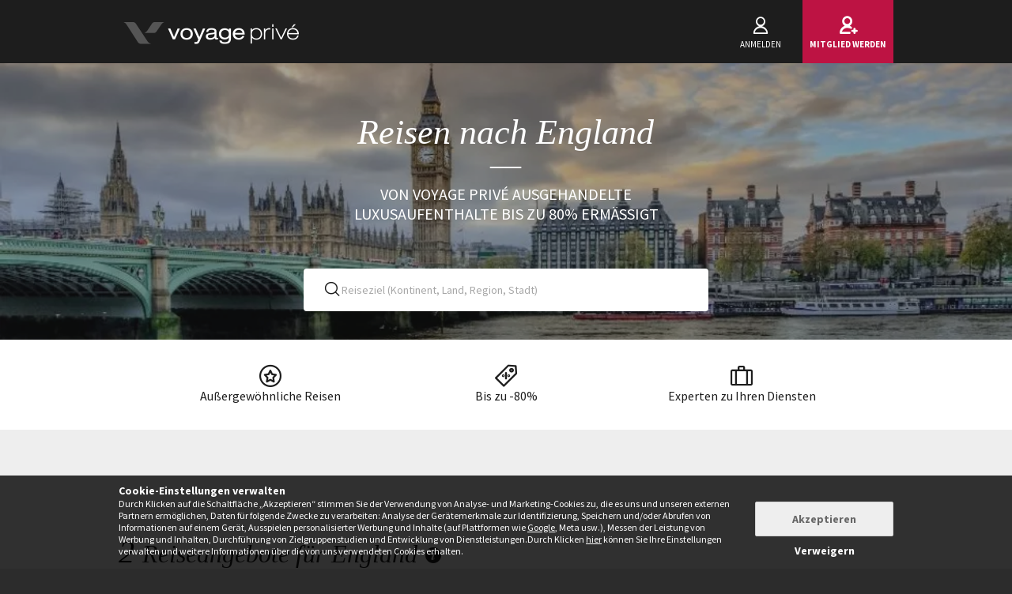

--- FILE ---
content_type: text/html; charset=UTF-8
request_url: https://www.voyage-prive.de/angebote/reise-nach-england
body_size: 34533
content:
<!DOCTYPE html>
<!--
                                                                                         o8o                    "'
                                                                                         `"'                  `"'
`ooo    oo'  .ooooo.  `ooo    oo'  .oooo.    .oooooooo  .ooooo.      o.ooooo.  oooo d8b oooo  oooo    ooo  .ooooo.
 `88.  .8'  d88' `88b  `88.  .8'  `P   88b  888' `88b  d88' `88b     888' `88b `888""8P `888   `88.  .8'  d88' `88b
  `88..8'   888   888   `88..8'    .oP"888  888   888  888ooo888     888   888  888      888    `88..8'   888ooo888
   `888'    888   888    `888'    d8   888  `88bod8P8  888    .o     888   888  888      888     `888'    888
    `8'     `Y8bod8P'     .8'     `Y888""8o `8oooooo.  `Y8bod8P'     888bod8P' d888b    o888o     `8'     `Y8bod8P'
                        ..P'                       YD                888
                      `Y8P'                  "88888P'                888

    We are hiring! https://smrtr.io/7zywz

-->
<html translate="no" class="notranslate js" lang="de">
    <head>
        <script type="text/javascript">                            var accType = '0';
                        var member_id = 0;
            var frontVersion = "0";
            var appMobileVersion = "0";
            var ABVersion = "0";
            var giftCardUrl = "#";
            var ajaxErrorMsg = "Ein technischer Fehler ist aufgetreten, bitte versuchen Sie es später noch einmal.";
            var isMultiLangCountry = false;
            var langCountry = "de_DE";
            var isSaleLight = false;
            var branchKey = "key_live_owCg4KxZcTirmBvCxNxgzlmpFvjcoCxB";
            var deviceFrom = 'www';
            var isAppAndroid = false;
            var isTWA = false;
            var isNativeApp = false;
            var isHybridIos = false;
            var isMobileApp = false;
            var isMobileAppAndroid = false;
            var isMobileAppIos = false;
            var isWebApp = false;
            var isiOSApp = false;
            var loggedInUser = '';
            var baseUrl = "/";
            var culture = 'de_DE';
            var localPicturePath = '/s/images/locale/de/de_DE';
            var hasPaypal = !!Number(1);
            var configHash = {"derivedSaleBlocks":{"derived-sales":[{"infrastructureList":[{"country":"Gro\u00dfbritannien","address":"38 Gardner's Crescent, Scotland, United Kingdom","city":"Edinburgh","latitude":"55.9437913","parentId":0,"zipcode":"EH3 8DQ","name":"MERCURE EDINBURGH HAYMARKET","typeId":3,"id":70777,"arrival_city_ids":["2583"],"region":"Schottland","pim_id":296546,"city_id":2583,"longitude":"-3.2096039"}],"browse_data":{"end_date":1768949940,"display_type":"exclusive","rank_perf":"00192","best_sale_price":135,"best_percent":0,"percent":0,"start_date":1768352400,"title":"Stylischer St\u00e4dtetrip im Herzen der Stadt"},"id":436610,"infrastructure_id":70777,"nom_ville":"Edinburgh","nom_region":"Schottland","nom_pays":"Schottland","nom_hotel":"Mercure Edinburgh Haymarket 4*","title":"Mercure Edinburgh Haymarket 4*","main_image":"media\/1\/1\/4\/8\/1\/148198.jpg","slug":"reisen-schottland-edinburgh-mercure-edinburgh-haymarket","isNext":0,"isOnline":"now","slugName":"reisen-schottland-edinburgh-mercure-edinburgh-haymarket"},{"infrastructureList":[{"country":"Italien ","address":"Via Laurentina, 554, Rome, Italy","city":"Rom","latitude":"41.8255179","parentId":0,"zipcode":"00143","name":"4* Hotel American Palace","typeId":3,"id":72296,"arrival_city_ids":["7812"],"region":"Lazio","pim_id":364011,"city_id":7812,"longitude":"12.4787121"}],"browse_data":{"end_date":1768777140,"display_type":"price","rank_perf":"00189","best_sale_price":50,"best_percent":78,"percent":0,"start_date":1768352400,"title":"Zimmerupgrade im Herzen der italienischen Hauptstadt"},"id":436562,"infrastructure_id":72296,"nom_ville":"Rom","nom_region":"Lazio","nom_pays":"Italien","nom_hotel":"Hotel American Palace 4*","title":"Hotel American Palace 4*","main_image":"media\/1\/2\/4\/6\/4\/246458.jpg","slug":"reisen-italien-rom-hotel-american-palace","isNext":0,"isOnline":"now","slugName":"reisen-italien-rom-hotel-american-palace"},{"infrastructureList":[{"country":"Ungarn ","address":"Kir\u00e1lyi P\u00e1l Street 4, Budapest, Hungary","city":"Budapest   ","latitude":"47.4905055","parentId":0,"zipcode":"1053","name":"HOTEL RUM BUDAPEST","typeId":3,"id":56976,"arrival_city_ids":["1377"],"region":null,"pim_id":47880,"city_id":1377,"longitude":"19.0591243"}],"browse_data":{"end_date":1768777140,"display_type":"price","rank_perf":"00180","best_sale_price":48,"best_percent":0,"percent":0,"start_date":1768352400,"title":"Zimmerupgrade, Panorama-Ausblick und Sternerestaurant"},"id":436551,"infrastructure_id":56976,"nom_ville":"Budapest","nom_region":null,"nom_pays":"Ungarn","nom_hotel":"Hotel Rum Budapest 4*","title":"Hotel Rum Budapest 4*","main_image":"media\/1\/6\/4\/5\/5\/64557.jpg","slug":"reisen-ungarn-budapest-hotel-rum-budapest","isNext":0,"isOnline":"now","slugName":"reisen-ungarn-budapest-hotel-rum-budapest"},{"infrastructureList":[{"country":"Frankreich","address":"24 rue Saint Fran\u00e7ois de Paule, Nice, France","city":"Nizza","latitude":"43.6955","parentId":0,"zipcode":"06300","name":"Beau Rivage Hotel 4*","typeId":3,"id":70567,"arrival_city_ids":["6460"],"region":"Provence Alpes C\u00f4te d'Azur","pim_id":285735,"city_id":6460,"longitude":"7.269819"}],"browse_data":{"end_date":1768777140,"display_type":"price","rank_perf":"00178","best_sale_price":49,"best_percent":0,"percent":0,"start_date":1768438800,"title":"Historisches Hotel mit Privatstrand im Herzen der Altstadt"},"id":436058,"infrastructure_id":70567,"nom_ville":"Nizza","nom_region":"Provence Alpes C\u00f4te d'Azur","nom_pays":"Frankreich","nom_hotel":"Beau Rivage Nice 4*","title":"Beau Rivage Nice 4*","main_image":"media\/1\/9\/2\/4\/2\/924233.jpg","slug":"reisen-frankreich-nizza-beau-rivage-nice","isNext":0,"isOnline":"now","slugName":"reisen-frankreich-nizza-beau-rivage-nice"},{"infrastructureList":[{"country":"Italien ","address":"Via Solferino 2, Florence, Italy","city":"Florence","latitude":"43.774714673187","parentId":0,"zipcode":"50123","name":"KRAFT HOTEL","typeId":3,"id":83191,"arrival_city_ids":["2909","1174"],"region":null,"pim_id":1184192,"city_id":2909,"longitude":"11.241451761315"}],"browse_data":{"end_date":1768777140,"display_type":"pct","rank_perf":"00164","best_sale_price":60,"best_percent":76,"percent":77,"start_date":1768093200,"title":"Rooftop mit Pool im Herzen der Stadt"},"id":436439,"infrastructure_id":83191,"nom_ville":"Florenz","nom_region":null,"nom_pays":"Italien","nom_hotel":"Kraft Hotel 4*","title":"Kraft Hotel 4*","main_image":"media\/1\/1\/0\/1\/3\/1013319.jpg","slug":"reisen-italien-florenz-kraft-hotel","isNext":0,"isOnline":"now","slugName":"reisen-italien-florenz-kraft-hotel"},{"infrastructureList":[{"country":"Spanien","address":"Avenida Circunvalaci\u00f3n, Cala'n Bosch, Spain","city":"Menorca","latitude":"39.9276","parentId":0,"zipcode":"7769","name":"Fergus Style Carema Beach","typeId":3,"id":67819,"arrival_city_ids":["5798"],"region":null,"pim_id":135526,"city_id":21289,"longitude":"3.83768"}],"browse_data":{"end_date":1768777140,"display_type":"pct","rank_perf":"00160","best_sale_price":217,"best_percent":69,"percent":70,"start_date":1768352400,"title":"Apartments am Meer inklusive Halbpension und Familienvorteil"},"id":436597,"infrastructure_id":67819,"nom_ville":"Menorca","nom_region":null,"nom_pays":"Spanien","nom_hotel":"Fergus Style Carema Beach 4*","title":"Fergus Style Carema Beach 4*","main_image":"media\/1\/1\/4\/0\/9\/140975.jpg","slug":"reisen-spanien-menorca-fergus-style-carema-beach","isNext":0,"isOnline":"now","slugName":"reisen-spanien-menorca-fergus-style-carema-beach"},{"infrastructureList":[{"country":"Spanien","address":"Paseo Maritimo, 8, Cala Bona, Spain","city":"Cala Bona","latitude":"39.613092569153","parentId":0,"zipcode":"07559","name":"Ilusi\u00f3n Moreyo","typeId":3,"id":63244,"arrival_city_ids":["6913"],"region":null,"pim_id":36161,"city_id":17401,"longitude":"3.3909767403344"}],"browse_data":{"end_date":1768777140,"display_type":"pct","rank_perf":"00136","best_sale_price":165,"best_percent":79,"percent":80,"start_date":1768352400,"title":"Luxuri\u00f6ses Hotel am Strand mit Halbpension und Spa-Zugang"},"id":436171,"infrastructure_id":63244,"nom_ville":"Mallorca","nom_region":null,"nom_pays":"Spanien","nom_hotel":"Adults Only: Ilusi\u00f3n Moreyo 4*","title":"Adults Only: Ilusi\u00f3n Moreyo 4*","main_image":"media\/1\/2\/6\/9\/6\/269606.jpg","slug":"reisen-spanien-mallorca-adults-only-ilusion-moreyo","isNext":0,"isOnline":"now","slugName":"reisen-spanien-mallorca-adults-only-ilusion-moreyo"},{"infrastructureList":[{"country":"Italien ","address":"Via Bisceglie, 96","city":"Mailand","latitude":"45.448997196822","parentId":0,"zipcode":"20152","name":"Amedia hotel Milano","typeId":3,"id":69573,"arrival_city_ids":["5855"],"region":"Lombardei","pim_id":224939,"city_id":5855,"longitude":"9.119385"}],"browse_data":{"end_date":1768777140,"display_type":"price","rank_perf":"00116","best_sale_price":47,"best_percent":0,"percent":60,"start_date":1768352400,"title":"Designhotel nahe des Stadtzentrums mit kostenfreiem Parkplatz"},"id":436582,"infrastructure_id":69573,"nom_ville":"Italien","nom_region":"Lombardei","nom_pays":"Italien","nom_hotel":"Amedia Hotel Milano 4*","title":"Amedia Hotel Milano 4*","main_image":"media\/1\/8\/7\/6\/8\/87687.jpg","slug":"reisen-italien-italien-amedia-hotel-milano","isNext":0,"isOnline":"now","slugName":"reisen-italien-italien-amedia-hotel-milano"},{"infrastructureList":[{"country":"Spanien","address":"Carrer Pagre, 7, la Nucia, Spain","city":"la Nucia","latitude":"38.5814731","parentId":0,"zipcode":"03530","name":"BARCELO LA NUCIA HILLS","typeId":3,"id":69290,"arrival_city_ids":["208","9628"],"region":"Valencia","pim_id":209455,"city_id":17428,"longitude":"-0.1257493"}],"browse_data":{"end_date":1768777140,"display_type":"pct","rank_perf":"00099","best_sale_price":101,"best_percent":76,"percent":77,"start_date":1768352400,"title":"Eleganter Aufenthalt zwischen Strand & Natur mit Upgrade auf Junior Suite"},"id":436606,"infrastructure_id":69290,"nom_ville":"Costa Blanca","nom_region":"Valencia","nom_pays":"Spanien","nom_hotel":"Barcel\u00f3 La Nucia Hills 5*","title":"Barcel\u00f3 La Nucia Hills 5*","main_image":"media\/1\/2\/5\/5\/9\/255969.jpg","slug":"reisen-spanien-costa-blanca-barcelo-la-nucia-hills","isNext":0,"isOnline":"now","slugName":"reisen-spanien-costa-blanca-barcelo-la-nucia-hills"},{"infrastructureList":[{"country":"Frankreich","address":"14 Rue Sainte Odile, Molsheim, France","city":"Molsheim","latitude":"48.538185235412","parentId":0,"zipcode":"67120","name":"Diana Hotel Restaurant & Spa 4*","typeId":3,"id":65290,"arrival_city_ids":["8815","824"],"region":"Elsass","pim_id":105457,"city_id":17389,"longitude":"7.4959956423282"}],"browse_data":{"end_date":1768777140,"display_type":"price","rank_perf":"00096","best_sale_price":38,"best_percent":0,"percent":0,"start_date":1768179600,"title":"Erholsamer Aufenthalt mit Spa und Pool"},"id":436117,"infrastructure_id":65290,"nom_ville":"Molsheim","nom_region":"Elsass","nom_pays":"Frankreich","nom_hotel":"Diana Restaurant & Spa 4* by HappyCulture","title":"Diana Restaurant & Spa 4* by HappyCulture","main_image":"media\/1\/9\/9\/6\/3\/996374.jpg","slug":"reisen-frankreich-molsheim-diana-restaurant-spa-by-happyculture","isNext":0,"isOnline":"now","slugName":"reisen-frankreich-molsheim-diana-restaurant-spa-by-happyculture"}]},"criterias":{"d[]=eu.gb.gbeng.":"England","d[]=eu.gb.":"Gro\u00dfbritannien"},"csrfKey":"WVhwU1o3dHo3QnE5V0hQL2UyeVQ0QT09","csrfValue":"MnVFcnNKMDBtbmdXUnVMZytMQkx3Zz09","totalOpenUpcoming":2,"destinationForAlerts":"England oder Gro\u00dfbritannien","hasHashTag":false,"hashTag":"","destination":"England","productType":"Reisen","conjunction":"nach","providerResults":{"error":0,"now":[{"review_display_type":"new","infrastructureList":[{"country":"Gro\u00dfbritannien","address":"1 Jermyn Street, Londres, United Kingdom","city":"London ","latitude":"51.509644","parentId":0,"zipcode":"SW1Y 4UH","name":"MOXY LONDON PICCADILLY CIRCUS","typeId":3,"id":84282,"arrival_city_ids":["5212"],"region":"England","pim_id":1286926,"city_id":5212,"longitude":"-0.133755"}],"browse_data":{"end_date":1768949940,"display_type":"price","rank_perf":"00135","best_sale_price":268,"rank":"00135","best_percent":0,"sb_location":{"text":"Gro\u00dfbritannien \/ London","enabled":true},"best_saved_up_price":0,"start_date_vip":0,"percent":0,"start_date":1768093200,"title":"Zentrale Lage mit Fr\u00fchst\u00fcck und magische Zauberwelt"},"is_catalog":false,"marketCode":"de_DE","id":436406,"infrastructure_id":84282,"nom_ville":"London","nom_region":"England","criteria":{"seg.tra":["Single infra"],"c.pi":[null],"c.can":["site front","Iphone","Mobile","iPad","Android"],"seg.pro":["Single"],"seg.boa":["Fr\u00fchst\u00fcck"],"seg.des":["City break"],"seg.act":["Event"],"buyer":["Charlotte"],"c.thevt":["c.thevt"]},"nom_pays":"Gro\u00dfbritannien","nom_hotel":"Moxy London Piccadilly Circus 4* & Harry Potter Studios","locale":"de_DE","title":"Moxy London Piccadilly Circus 4* & Harry Potter Studios","main_image":"media\/1\/1\/0\/4\/3\/1043907.jpg","is_mystery":false,"isNext":0,"isOnline":"now","url":"\/ppl\/reisen-grossbritannien-london-moxy-london-piccadilly-circus-harry-potter-studios\/84282"},{"review_display_type":"all","infrastructureList":[{"country":"Gro\u00dfbritannien","address":"Waterview Drive, Greenwich Peninsula","city":"London ","latitude":"51.501889088172","parentId":0,"zipcode":"SE10","name":"InterContinental London - The O2 5*","typeId":3,"id":80050,"arrival_city_ids":["5212"],"region":"England","pim_id":903456,"city_id":5212,"longitude":"0.0001536398398"}],"browse_data":{"end_date":1769122740,"display_type":"price","rank_perf":"00024","best_sale_price":98,"rank":"00024","best_percent":0,"sb_location":{"text":"Gro\u00dfbritannien \/ London","enabled":true},"best_saved_up_price":0,"start_date_vip":0,"percent":0,"start_date":1768525200,"title":"5* Hotel mit Panoramablick auf die Themse"},"is_catalog":false,"marketCode":"de_DE","id":432964,"infrastructure_id":80050,"nom_ville":"London","nom_region":"England","criteria":{"seg.tra":["Single infra"],"c.pi":[null],"c.can":["site front","Iphone","Mobile","iPad","Android"],"seg.pro":["Single"],"seg.boa":["Fr\u00fchst\u00fcck"],"seg.des":["City break"],"seg.act":["Culture","Spa"],"buyer":["Charlotte"],"c.thevt":["c.thevt"]},"nom_pays":"Gro\u00dfbritannien","nom_hotel":"InterContinental London - The O2 5*","locale":"de_DE","title":"InterContinental London - The O2 5*","main_image":"media\/1\/8\/7\/4\/0\/874062.jpg","is_mystery":false,"isNext":0,"isOnline":"now","url":"\/ppl\/reisen-grossbritannien-london-intercontinental-london-the-o\/80050"}],"next":[],"closed":[{"main_image":"media\/1\/2\/0\/2\/2\/20227.jpg","title":"New Road Hotel 4*","title_secondary":"Elegantes Boutique Hotel in der N\u00e4he der Brick Lane","review_display_type":"all","infrastructure_id":59610,"global_mark_data":null,"id":435105,"nom_hotel":"New Road Hotel 4*","nom_pays":"Gro\u00dfbritannien","nom_ville":"London","url":"\/ppl\/reisen-grossbritannien-london-new-road-hotel\/59610"},{"main_image":"media\/1\/3\/8\/2\/9\/382955.jpg","title":"Gem Strathmore Hotel 4*","title_secondary":"Altes viktorianisches Herrenhaus im Herzen von South Kensington","review_display_type":"all","infrastructure_id":81680,"global_mark_data":null,"id":436524,"nom_hotel":"Gem Strathmore Hotel 4*","nom_pays":"Gro\u00dfbritannien","nom_ville":"London","url":"\/ppl\/reisen-grossbritannien-london-gem-strathmore-hotel\/81680"},{"main_image":"media\/1\/3\/8\/2\/9\/382947.jpg","title":"Southgate Hotel London 4*","title_secondary":"Gem\u00fctliches Design-Ambiente im Norden der Hauptstadt","review_display_type":"all","infrastructure_id":80267,"global_mark_data":null,"id":436379,"nom_hotel":"Southgate Hotel London 4*","nom_pays":"Gro\u00dfbritannien","nom_ville":"London","url":"\/ppl\/reisen-grossbritannien-london-southgate-hotel-london\/80267"},{"main_image":"media\/1\/9\/5\/8\/2\/958213.jpg","title":"Mercure London Earls Court 4*","title_secondary":"Stylisher St\u00e4detrip mit Bootsfahrt auf der Themse ","review_display_type":"all","infrastructure_id":82059,"global_mark_data":null,"id":435637,"nom_hotel":"Mercure London Earls Court 4*","nom_pays":"Gro\u00dfbritannien","nom_ville":"London","url":"\/ppl\/reisen-grossbritannien-london-mercure-london-earls-court\/82059"},{"main_image":"media\/1\/4\/0\/5\/5\/405590.jpg","title":"Ibis London City Shoreditch mit Harry Potter Warner Bros. Studio Tour","title_secondary":"Eine magische Reise hinter die Kulissen der Zauberwelt","review_display_type":"all","infrastructure_id":75444,"global_mark_data":null,"id":435156,"nom_hotel":"Ibis London City Shoreditch mit Harry Potter Warner Bros. Studio Tour","nom_pays":"Gro\u00dfbritannien","nom_ville":"London","url":"\/ppl\/reisen-grossbritannien-london-ibis-london-city-shoreditch-mit-harry-potter-warner-bros-studio-tour\/75444"},{"main_image":"media\/1\/3\/9\/9\/6\/399687.jpg","title":"Hotel H10 London Waterloo 4*","title_secondary":"Design Atmosph\u00e4re mit Sky-Bar im Herzen der Hauptstadt","review_display_type":"all","infrastructure_id":20509,"global_mark_data":null,"id":434152,"nom_hotel":"Hotel H10 London Waterloo 4*","nom_pays":"Gro\u00dfbritannien","nom_ville":"London","url":"\/ppl\/reisen-grossbritannien-london-hotel-h-london-waterloo\/20509"}],"sale_lights":[{"title":"Konzert The Weeknd, Holiday Inn Express London Limehouse oder Moxy London Piccadilly Circus","infrastructure_id":78707,"nom_hotel":"Konzert The Weeknd, Holiday Inn Express London Limehouse oder Moxy London Piccadilly Circus","nom_pays":"Gro\u00dfbritannien","nom_ville":"London","url":"\/ppl\/reisen-grossbritannien-london-konzert-the-weeknd-holiday-inn-express-london-limehouse-oder-moxy-london-piccadilly-circus\/78707"},{"title":"Victory House Leicester Square 4*","infrastructure_id":80408,"nom_hotel":"Victory House Leicester Square 4*","nom_pays":"Gro\u00dfbritannien","nom_ville":"London","url":"\/ppl\/reisen-grossbritannien-london-victory-house-leicester-square\/80408"},{"title":"Holiday Inn Whitechapel 4*","infrastructure_id":71791,"nom_hotel":"Holiday Inn Whitechapel 4*","nom_pays":"Gro\u00dfbritannien","nom_ville":"London","url":"\/ppl\/reisen-grossbritannien-london-holiday-inn-whitechapel\/71791"},{"title":"The Weeknd Konzert & Holiday Inn Royal Docks oder Crown Plaza Kings Cross","infrastructure_id":79872,"nom_hotel":"The Weeknd Konzert & Holiday Inn Royal Docks oder Crown Plaza Kings Cross","nom_pays":"Gro\u00dfbritannien","nom_ville":"London","url":"\/ppl\/reisen-grossbritannien-london-the-weeknd-konzert-holiday-inn-royal-docks-oder-crown-plaza-kings-cross\/79872"},{"title":"Maldron Hotel Finsbury Park 4*","infrastructure_id":79702,"nom_hotel":"Maldron Hotel Finsbury Park 4*","nom_pays":"Gro\u00dfbritannien","nom_ville":"London","url":"\/ppl\/reisen-grossbritannien-london-maldron-hotel-finsbury-park\/79702"},{"title":"Holiday Inn London Kensington 4*","infrastructure_id":74212,"nom_hotel":"Holiday Inn London Kensington 4*","nom_pays":"Gro\u00dfbritannien","nom_ville":"London","url":"\/ppl\/reisen-grossbritannien-london-holiday-inn-london-kensington\/74212"},{"title":"Holiday Inn Express London Victoria","infrastructure_id":80693,"nom_hotel":"Holiday Inn Express London Victoria","nom_pays":"Gro\u00dfbritannien","nom_ville":"London","url":"\/ppl\/reisen-grossbritannien-london-holiday-inn-express-london-victoria\/80693"},{"title":"Hampton by Hilton London City 4*","infrastructure_id":75879,"nom_hotel":"Hampton by Hilton London City 4*","nom_pays":"Gro\u00dfbritannien","nom_ville":"London","url":"\/ppl\/reisen-grossbritannien-london-hampton-by-hilton-london-city\/75879"},{"title":"Crowne Plaza Kings Cross 4* & Bon Jovi Konzert","infrastructure_id":67835,"nom_hotel":"Crowne Plaza Kings Cross 4* & Bon Jovi Konzert","nom_pays":"Gro\u00dfbritannien","nom_ville":"London","url":"\/ppl\/reisen-grossbritannien-london-crowne-plaza-kings-cross-bon-jovi-konzert\/67835"},{"title":"The Gate London ApartHotel 4*","infrastructure_id":76005,"nom_hotel":"The Gate London ApartHotel 4*","nom_pays":"Gro\u00dfbritannien","nom_ville":"London","url":"\/ppl\/reisen-grossbritannien-london-the-gate-london-aparthotel\/76005"},{"title":"Tribe Canary Wharf 4*","infrastructure_id":75958,"nom_hotel":"Tribe Canary Wharf 4*","nom_pays":"Gro\u00dfbritannien","nom_ville":"London","url":"\/ppl\/reisen-grossbritannien-london-tribe-canary-wharf\/75958"},{"title":"Moxy London Piccadilly Circus 4*","infrastructure_id":83630,"nom_hotel":"Moxy London Piccadilly Circus 4*","nom_pays":"Gro\u00dfbritannien","nom_ville":"London","url":"\/ppl\/reisen-grossbritannien-london-moxy-london-piccadilly-circus\/83630"},{"title":"Gem Fitzrovia Hotel 4*","infrastructure_id":83421,"nom_hotel":"Gem Fitzrovia Hotel 4*","nom_pays":"Gro\u00dfbritannien","nom_ville":"London","url":"\/ppl\/reisen-grossbritannien-london-gem-fitzrovia-hotel\/83421"},{"title":"Andaz Liverpool Street London 5* - a Concept by Hyatt","infrastructure_id":34147,"nom_hotel":"Andaz Liverpool Street London 5* - a Concept by Hyatt","nom_pays":"Gro\u00dfbritannien","nom_ville":"London","url":"\/ppl\/reisen-grossbritannien-london-andaz-liverpool-street-london-a-concept-by-hyatt\/34147"},{"title":"Stamford Bridge Hotel London 4*","infrastructure_id":81255,"nom_hotel":"Stamford Bridge Hotel London 4*","nom_pays":"Gro\u00dfbritannien","nom_ville":"London","url":"\/ppl\/reisen-grossbritannien-london-stamford-bridge-hotel-london\/81255"},{"title":"Hotel Indigo London Clerkenwell by IHG 4*","infrastructure_id":83180,"nom_hotel":"Hotel Indigo London Clerkenwell by IHG 4*","nom_pays":"Gro\u00dfbritannien","nom_ville":"London"},{"title":"Doubletree By Hilton London - Victoria 4* & Wicked Musical","infrastructure_id":70239,"nom_hotel":"Doubletree By Hilton London - Victoria 4* & Wicked Musical","nom_pays":"Gro\u00dfbritannien","nom_ville":"London"},{"title":"Inhabit Southwick Street 4*","infrastructure_id":81419,"nom_hotel":"Inhabit Southwick Street 4*","nom_pays":"Gro\u00dfbritannien","nom_ville":"London"}],"start":1768729664,"sids_now":[436406,432964,201704],"product_filter":{"nights":["2","3"]},"country_feed_url":null,"country_zone_feed_url":"nordsee-urlaub","area_feed_url":null,"city_feed_url":null,"touristic_area_feed_url":null,"touristic_area":null,"country_zone_conjunction":"","country_type":"Europa","city_type":"Beach","custom_h1":"","has_hashtag":false,"hashtag":"","country_code":"GB","city_code":null,"region_code":"GBENG","ta_code":null,"title":"Reise nach England","meta_title":"","meta_description":"Erleben Sie eine unvergessliche England Reise. Bei uns finden Sie eine gro\u00dfe Auswahl an Angeboten mit Erm\u00e4\u00dfigungen bis zu 70%. Jetzt entdecken & online buchen! ","text":"<!--sommaire--><p><details><br class='autobr' \/>\n<summary>Zusammenfassung<\/summary><\/p>\n<div class=\"well nav-sommaire nav-sommaire-12\" id=\"nav696c1b7e337263.75186446\"><ul class=\"spip\"><li> <a name=\"s-Orte-die-Sie-wahrend-Ihrer-Reise-nach-England-besuchen-sollten\"><\/a><a href=\"#Orte-die-Sie-wahrend-Ihrer-Reise-nach-England-besuchen-sollten\" class='spip_ancre'>Orte, die Sie w\u00e4hrend Ihrer Reise nach England besuchen sollten:<\/a>\n<ul class=\"spip\"><li> <a name=\"s-t1-London\"><\/a><a href=\"#t1-London\" class='spip_ancre'>1. London<\/a><\/li><li> <a name=\"s-t2-Manchester\"><\/a><a href=\"#t2-Manchester\" class='spip_ancre'>2. Manchester<\/a><\/li><li> <a name=\"s-t3-Cambridge\"><\/a><a href=\"#t3-Cambridge\" class='spip_ancre'>3. Cambridge<\/a><\/li><li> <a name=\"s-t4-Liverpool\"><\/a><a href=\"#t4-Liverpool\" class='spip_ancre'>4. Liverpool<\/a><\/li><li> <a name=\"s-t5-Cornwell\"><\/a><a href=\"#t5-Cornwell\" class='spip_ancre'>5. Cornwell<\/a><\/li><\/ul><\/li><li> <a name=\"s-Reisen-nach-England-die-besten-Hotels-zum-Ubernachten\"><\/a><a href=\"#Reisen-nach-England-die-besten-Hotels-zum-Ubernachten\" class='spip_ancre'>Reisen nach England: die besten Hotels zum \u00dcbernachten<\/a>\n<ul class=\"spip\"><li> <a name=\"s-t1-Hotel-The-Nadler-Kensington-4\"><\/a><a href=\"#t1-Hotel-The-Nadler-Kensington-4\" class='spip_ancre'><u>1.  Hotel The Nadler Kensington 4*<\/u><\/a><\/li><li> <a name=\"s-t2-New-Road-Hotel-4\"><\/a><a href=\"#t2-New-Road-Hotel-4\" class='spip_ancre'><u>2. New Road Hotel 4*<\/u><\/a><\/li><li> <a name=\"s-t3-Hotel-The-Capital-5\"><\/a><a href=\"#t3-Hotel-The-Capital-5\" class='spip_ancre'><u>3. Hotel The Capital 5*<\/u><\/a><\/li><li> <a name=\"s-Die-Meinung-der-Voyage-Prive-Reiseexperten-uber-Reisen-nach-nbsp\"><\/a><a href=\"#Die-Meinung-der-Voyage-Prive-Reiseexperten-uber-Reisen-nach-nbsp\" class='spip_ancre'>Die Meinung der Voyage Priv\u00e9 Reiseexperten \u00fcber Reisen nach England<\/a><\/li><li> <a name=\"s-Praktische-Informationen-zur-Reise-nach-England\"><\/a><a href=\"#Praktische-Informationen-zur-Reise-nach-England\" class='spip_ancre'>Praktische Informationen zur Reise nach England<\/a>\n<\/div>\n<\/details>\n<\/li><\/ul><\/li><\/ul><!--\/sommaire--><p>Gro\u00dfbritannien setzt sich aus England, Schottland, Nordirland und Wales zusammen. England geh\u00f6rt dabei zu den beliebtesten kulturreichen Reisezielen vieler Menschen. Hier warten historische St\u00e4dte, moderne Metropolen, wundersch\u00f6ne K\u00fcsten und atemberaubende mystische Landschaften. England ist in Gro\u00dfbritannien die gr\u00f6\u00dfte Region. Die englischen Traditionen sind legend\u00e4r, so das Tee trinken, das Winken der Queen oder die Beobachtung der Wachabl\u00f6sung vor dem Buckingham Palast.<\/p>\n<img class=\"indent-alt ls-is-cached lazyloaded\" alt=\"The Nadler Kensington 4* \" width=\"980\" height=\"500\" loading=\"lazy\" src=\"https:\/\/images2.bovpg.net\/fw\/back\/de\/sale\/c5785d3e63bfd2.jpg\">\n<h2 id='Orte-die-Sie-wahrend-Ihrer-Reise-nach-England-besuchen-sollten'>Orte, die Sie w\u00e4hrend Ihrer Reise nach England besuchen sollten:<a class='sommaire-back sommaire-back-18' href='#nav696c1b7e337263.75186446' title='Retour au sommaire'><\/a><\/h2>\n<p>Eine Reise nach England verspricht ein einzigartiges Kulturerlebnis und den Blick auf faszinierende und mythische Landschaften. Neben den bekannten St\u00e4dten wie London, Manchester und Cambridge reisen viele auch nach England, um Stonehenge, den Hadrianswall, Dartmoor oder die Kreidefelsen von Dover zu bewundern. Besonders das geheimnisumwobene Stonehenge, dessen Sinn und Zweck bis heute nicht entschl\u00fcsselt wurde, lockt j\u00e4hrlich zahlreiche Besucher ins Land. Der mystische Steinkreis aus riesigen Neolithen stammt aus der Jungsteinzeit und ist von London aus gut zu erreichen.<\/p>\n<h3 id='t1-London'>1. London<a class='sommaire-back sommaire-back-18' href='#nav696c1b7e337263.75186446' title='Retour au sommaire'><\/a><\/h3>\n<p>Das Zentrum Englands bildet nat\u00fcrlich die Hauptstadt London, eine der Weltst\u00e4dte mit K\u00f6nigshaus und Kultureinfluss. In London gibt es viel zu sehen. Dort befindet sich Big Ben, der ber\u00fchmte Uhrenturm, dazu im Zentrum der Buckingham Palace als Residenz der Queen, vor dem die ber\u00fchmte Zeremonie der k\u00f6niglichen und bewegungslosen Wachen mit B\u00e4renfellm\u00fctzen stattfindet sowie den Tower of London, in dem die britischen Kronjuwelen und eine eindrucksvolle Sammlung von Waffen und R\u00fcstungen zu besichtigen sind. Das Wahrzeichen Londons ist neben Big Ben die Tower Bridge, die 1894 erbaut wurde.<\/p>\n<h3 id='t2-Manchester'>2. Manchester<a class='sommaire-back sommaire-back-18' href='#nav696c1b7e337263.75186446' title='Retour au sommaire'><\/a><\/h3>\n<p>Manchester gilt als \u201eSecond City\u201c und ist nach London die zweitwichtigste Metropole Englands und das industrielle Zentrum. Sie bietet viele Museen, eine glorreiche Sportgeschichte und eine aufregende Clubszene. Touristen k\u00f6nnen das \u201eManchester Museum\u201c, die \u201eManchester Art Gallery\u201c oder das \u201eNational Football Museum\u201c besuchen. Das ber\u00fchmteste Theater ist das \u201eOld Trafford\u201c.<\/p>\n<h3 id='t3-Cambridge'>3. Cambridge<a class='sommaire-back sommaire-back-18' href='#nav696c1b7e337263.75186446' title='Retour au sommaire'><\/a><\/h3>\n<p>Sowohl die Universit\u00e4tsstadt Cambridge als auch Oxford pr\u00e4gten die Zeit der Aufkl\u00e4rung und bieten die besten Universit\u00e4ten der Welt. Hier studierten und lehrten Ber\u00fchmtheiten wie Stephen Hawkings, Isaac Newton oder Charles Darwin. Auch Schriftsteller wie Oscar Wilde oder J. R. R. Tolkien, der die Trilogie \u201eHerr der Ringe\u201c schrieb, haben hier ihre Ausbildung genossen. F\u00fcr Touristen lohnt der Blick auf die gewaltigen Universit\u00e4tskomplexe, die ihren eigenen Charme haben.<\/p>\n<h3 id='t4-Liverpool'>4. Liverpool<a class='sommaire-back sommaire-back-18' href='#nav696c1b7e337263.75186446' title='Retour au sommaire'><\/a><\/h3>\n<p>Das lebendige und bunte Liverpool ist f\u00fcr Reisende interessant, die Fans der Beatles sind. Ein Besuch im Museum \u201eThe Beatles Story\u201c ist daher Pflicht. In der Stadt gibt es aber auch historisch einiges zu sehen, so den \u201eAlbert Dock\u201c, ein Freizeitkomplex in den viktorianischen Docks, das moderne Kunstmuseum \u201eTate Liverpool\u201c oder die Liverpool Cathedral, ein massives gotisches Bauwerk.<\/p>\n<h3 id='t5-Cornwell'>5. Cornwell<a class='sommaire-back sommaire-back-18' href='#nav696c1b7e337263.75186446' title='Retour au sommaire'><\/a><\/h3>\n<p>England bietet wundersch\u00f6ne Landschaften, die Mystik und Historie ahnen lassen. Zu den sch\u00f6nsten K\u00fcsten geh\u00f6rt Cornwall, besonders der Bereich bei Minack. Dort gibt es ein beeindruckendes Open-Air-Theater, das in den Granitfelsen eingelassen und von \u00fcppigen G\u00e4rten mit seltenen Gew\u00e4chsen umgeben ist. Es wurde im griechisch-r\u00f6mischen Stil erbaut und gestattet einen \u00fcberw\u00e4ltigenden Blick auf die Porthcurno-Bucht. Hier finden im Sommer etliche Veranstaltungen statt, so Konzerte, Musicals und Theaterauff\u00fchrungen.<\/p>\n<h2 id='Reisen-nach-England-die-besten-Hotels-zum-Ubernachten'>Reisen nach England: die besten Hotels zum \u00dcbernachten<a class='sommaire-back sommaire-back-18' href='#nav696c1b7e337263.75186446' title='Retour au sommaire'><\/a><\/h2><h3 id='t1-Hotel-The-Nadler-Kensington-4'><u><a href=\" https:\/\/www.voyage-prive.de\/ppl\/reisen-vereinigtes-koenigreich-london-the-nadler-kensington\/46745\">1.  Hotel The Nadler Kensington 4*<\/a><\/u><a class='sommaire-back sommaire-back-18' href='#nav696c1b7e337263.75186446' title='Retour au sommaire'><\/a><\/h3><img class=\"indent-alt ls-is-cached lazyloaded\" alt=\"The Nadler Kensington 4*\" width=\"980\" height=\"500\" loading=\"lazy\" src=\"https:\/\/images3.bovpg.net\/fw\/back\/de\/sale\/5e16eaad1d1eao.jpg\">\n<img class=\"indent-alt lazyloaded\" alt=\"The Nadler Kensington 4*\" width=\"980\" height=\"500\" loading=\"lazy\" src=\"https:\/\/images3.bovpg.net\/fw\/back\/de\/sale\/5e16eaad346fdo.jpg\">\n<p>Im Herzen Londons, in einer ruhigen Gegend, liegt das 4-Sterne-Hotel wunderbar zentral und erleichtert die Sightseeingtour f\u00fcr Touristen. Gerade in London ist viel zu entdecken. Das einzigartige Kultur- und Freizeitangebot ist \u00fcberw\u00e4ltigend, die Touristenattraktionen reihen sich aneinander. Die Unterbringung erfolgt in Small-, King- oder Superior-King-Zimmern mit moderner und komfortabler Ausstattung.<\/p>\n<h3 id='t2-New-Road-Hotel-4'><u><a href=\" https:\/\/www.voyage-prive.de\/ppl\/reisen-vereinigtes-koenigreich-london-new-road-hotel\/59610\">2. New Road Hotel 4*<\/a><\/u><a class='sommaire-back sommaire-back-18' href='#nav696c1b7e337263.75186446' title='Retour au sommaire'><\/a><\/h3><img class=\"indent-alt lazyloaded\" alt=\"New Road Hotel 4*\" width=\"980\" height=\"500\" loading=\"lazy\" src=\"https:\/\/images2.bovpg.net\/fw\/media\/1\/2\/0\/5\/7\/205702.jpg\">\n<p>Dieses wundersch\u00f6ne 4-Sterne-Hotel befindet sich in einer ehemaligen Textilfabrik in Withechapel und ist ganz modern im New Yorker Stil eingerichtet. Die Eleganz und der Luxus zeigen sich in den komfortablen Suiten, Lofts mit Terrasse und in der Hotel Lounge. Dazu sind Wellness, ein Gourmetrestaurant und ein gehobener Service geboten.<\/p>\n<h3 id='t3-Hotel-The-Capital-5'><u><a href=\"https:\/\/www.voyage-prive.de\/ppl\/reisen-vereinigtes-koenigreich-london-the-capital\/49931\">3. Hotel The Capital 5*<\/a><\/u><a class='sommaire-back sommaire-back-18' href='#nav696c1b7e337263.75186446' title='Retour au sommaire'><\/a><\/h3><img class=\"indent-alt lazyloaded\" alt=\"The Capital Hotel, Apartments &amp; Townhouse 5*\" width=\"980\" height=\"500\" loading=\"lazy\" src=\"https:\/\/images2.bovpg.net\/fw\/media\/1\/2\/8\/3\/1\/283189.jpg\">\n<img class=\"indent-alt lazyloaded\" alt=\"The Capital Hotel, Apartments &amp; Townhouse 5*\" width=\"980\" height=\"500\" loading=\"lazy\" src=\"https:\/\/images2.bovpg.net\/fw\/media\/1\/2\/8\/3\/5\/283500.jpg\">\n<p>Mitten im Zentrum Londons, im Stadtteil Knightbridge, liegt das 5-Sterne-Hotel im Boutique-Stil. Von hier aus erreichen Touristen alle wichtigen Sehensw\u00fcrdigkeiten. Das preisgekr\u00f6nte Hotel bietet luxuri\u00f6se und komfortable Zimmer und Suiten mit heller und freundlicher Atmosph\u00e4re.<\/p>\n<h3 id='Die-Meinung-der-Voyage-Prive-Reiseexperten-uber-Reisen-nach-nbsp'>Die Meinung der Voyage Priv\u00e9 Reiseexperten \u00fcber Reisen nach England<a class='sommaire-back sommaire-back-18' href='#nav696c1b7e337263.75186446' title='Retour au sommaire'><\/a><\/h3>\n<p>England hat etliche Touristenattraktionen zu bieten, sodass Abenteuer, Erlebnis, Kultur und Natur in vielseitiger Form geboten sind. Es gibt typische Wahrzeichen und eindrucksvolle Naturwunder. Auch die Unterbringung in Hotels ist auf h\u00f6chstem Standard und mit dem gew\u00fcnschten Luxus m\u00f6glich. Wir empfehlen die Reise nach London oder Manchester, um die Universit\u00e4tsst\u00e4dte Oxford und Cambridge kennenzulernen. Wer sich auf die Spuren der Kelten oder Angelsachsen begeben m\u00f6chte, kann das im Westen Englands und nahe der Grenze zu Wales tun. Der englische Norden bildet die historische Landschaft.<\/p>\n<h3 id='Praktische-Informationen-zur-Reise-nach-England'>Praktische Informationen zur Reise nach England<a class='sommaire-back sommaire-back-18' href='#nav696c1b7e337263.75186446' title='Retour au sommaire'><\/a><\/h3><h4 id='Wie-ist-das-Wetter-in-England'>Wie ist das Wetter in England?<a class='sommaire-back sommaire-back-18' href='#nav696c1b7e337263.75186446' title='Retour au sommaire'><\/a><\/h4>\n<p>F\u00fcr England gibt es ein witziges Zitat, das beinhaltet, es w\u00fcrde nur einmal im Jahr regnen, allerdings von Januar bis Dezember. Ganz so schlimm ist es nicht. Zwar gibt es viele Regentage, aber in den Sommer- und Urlaubszeiten ist Gro\u00dfbritannien durch milde Temperaturen gekennzeichnet und gestattet leichte Bekleidung. Es herrscht ein gem\u00e4\u00dfigt maritimes Klima, wobei die Sommertemperaturen bei 20 Grad liegen.<\/p>\n<h4 id='Welches-Budget-sollte-fur-die-Reise-nach-England-eingeplant-nbsp'>Welches Budget sollte f\u00fcr die Reise nach England eingeplant werden?<a class='sommaire-back sommaire-back-18' href='#nav696c1b7e337263.75186446' title='Retour au sommaire'><\/a><\/h4>\n<p>F\u00fcr die Reise nach England sollte ein etwas h\u00f6heres Budget eingeplant werden. Das betrifft nicht nur die dortigen Hotel- und Unterhaltskosten, sondern auch die zahlreichen Sehensw\u00fcrdigkeiten, die besichtigt werden k\u00f6nnen und in der Regel kostenpflichtig sind. Abh\u00e4ngig sind die Kosten in ihrer H\u00f6he von der Dauer des Urlaubs und von der Anzahl der Unternehmungen. London und andere St\u00e4dte sind relativ teuer. In der Nebensaison zwischen Oktober und November ist die Reise etwas g\u00fcnstiger. Viele buchen die Reise nach England auch f\u00fcr ein spannendes Wochenende. Es gibt viele Restaurants in den St\u00e4dten, die g\u00fcnstiges Essen anbieten und die Kalkulation des Budgets gut ausgleichen.<\/p>\n<h4 id='Wie-kommt-man-nach-England'>Wie kommt man nach England?<a class='sommaire-back sommaire-back-18' href='#nav696c1b7e337263.75186446' title='Retour au sommaire'><\/a><\/h4>\n<p>Nach England lohnen sich zwei Reisearten, die Unterhaltung bieten und den Komfort garantieren. Der einfachste Weg ist mit dem Flugzeug, denn England wird von den bekannten Flugh\u00e4fen in Deutschland von etliche Fluggesellschaften angeflogen. Eine sch\u00f6ne Alternative ist die Anreise mit der F\u00e4hre. Sie erreicht England \u00fcber den \u00c4rmelkanal. Wer mit dem Auto anreisen m\u00f6chte, kann das ebenfalls tun. Der bequemste und schnellste Weg nach England f\u00fchrt durch den Eurotunnel. Dabei handelt es sich um einen Eisenbahntunnel, der unterhalb des \u00c4rmelkanals liegt und Frankreich und das Festland mit England verbindet.<\/p>\n<h4 id='Welche-Wahrung-soll-in-England-verwendet-werden'>Welche W\u00e4hrung soll in England verwendet werden?<a class='sommaire-back sommaire-back-18' href='#nav696c1b7e337263.75186446' title='Retour au sommaire'><\/a><\/h4>\n<p>England geh\u00f6rt nicht mehr zur EU und hat auch zum Zeitpunkt der EU-Teilnahme seine W\u00e4hrung nicht gewechselt. Daher ist der Pfund Sterling als W\u00e4hrung g\u00fcltig. Die M\u00fcnzenvariante nennt sich Penny. Hundert Pennies ergeben einen Pfund. Das Geld kann dabei ganz normal in Banken oder Wechselstuben getauscht werden. Touristen k\u00f6nnen ebenso mit Kreditkarte zahlen. Es gibt keine Devisenkontrollen in Gro\u00dfbritannien.<\/p>\n<img class=\"indent-alt ls-is-cached lazyloaded\" alt=\"The Capital Hotel, Apartments &amp; Townhouse 5*\" width=\"980\" height=\"500\" loading=\"lazy\" src=\"https:\/\/images2.bovpg.net\/fw\/media\/1\/2\/4\/3\/9\/243928.jpg\">\n<h4 id='Wie-gross-ist-der-Zeitunterschied'>Wie gro\u00df ist der Zeitunterschied?<a class='sommaire-back sommaire-back-18' href='#nav696c1b7e337263.75186446' title='Retour au sommaire'><\/a><\/h4>\n<p>Reisende sind bei einer Reise von Deutschland nach England kaum von dem gef\u00fcrchteten Jetlag betroffen. Hier betr\u00e4gt der Zeitunterschied lediglich eine Stunde. Entsprechend ist es in England 12 Uhr, wenn es in Deutschland bereits ein Uhr ist. Die Zeit muss um eine Stunde zur\u00fcckgestellt werden.<\/p>\n<h4 id='Welche-Sprache-wird-in-England-gesprochen'>Welche Sprache wird in England gesprochen?<a class='sommaire-back sommaire-back-18' href='#nav696c1b7e337263.75186446' title='Retour au sommaire'><\/a><\/h4>\n<p>Englisch wird in allen Regionen Gro\u00dfbritanniens gesprochen, w\u00e4hrend in Wales und Schottland nat\u00fcrlich auch G\u00e4lisch, Walisisch und Schottisch die offiziellen Landessprachen bilden. Die englische Sprache ist eine in England entstandene germanische Sprache, die bis heute durch ihre Klarheit hervorragend von Reisenden und Urlaubern verstanden wird, ganz im Gegenteil zu dem \u201ekauenden\u201c amerikanischen Englisch.<\/p> \n\t  <style type=\"text\/css\">\n\t  #offers-text-container .nav-sommaire ul.spip {margin:10px;}\n\t  .nav-sommaire ul li {display:block; line-height: 25px; white-space: nowrap; overflow:hidden; text-overflow: ellipsis;}\n\t  .nav-sommaire {width:95%;}\n\t  <\/style>\n\t  \n\t\t\n\t\t<div class=\"mselections\">\t\n\t\t\t\n\t\t\t<div class=\"mselection\">\n\t\t\t\t<input type=\"checkbox\" id=\"msel1\" name=\"msel\" class=\"msel-input\">\n\t\t\t\t<label class=\"msel-title\" for=\"msel1\">Orte in der N\u00e4he<\/label>\n\t\t\t\t<div class=\"msel-body\">\n\t\t\t\t\t<ul>\n\t\t\t\t\t\n\t\t\t\t\t<li><a href=\"https:\/\/www.voyage-prive.de\/angebote\/black-friday-legoland\">Black Friday Legoland 2024<\/a><\/li>\n\t\t\t\t\t\n\t\t\t\t\t<li><a href=\"https:\/\/www.voyage-prive.de\/angebote\/british-airways\">British Airways<\/a><\/li>\n\t\t\t\t\t\n\t\t\t\t\t<li><a href=\"https:\/\/www.voyage-prive.de\/angebote\/5-sterne-hotels-in-london\">Top 8 der 5-Sterne-Hotels in London<\/a><\/li>\n\t\t\t\t\t\n\t\t\t\t\t<li><a href=\"https:\/\/www.voyage-prive.de\/angebote\/stadtereisen-london\">St\u00e4dtereisen London<\/a><\/li>\n\t\t\t\t\t\n\t\t\t\t\t<li><a href=\"https:\/\/www.voyage-prive.de\/angebote\/london-reisefuhrer\">London Reisef\u00fchrer<\/a><\/li>\n\t\t\t\t\t\n\t\t\t\t\t<li><a href=\"https:\/\/www.voyage-prive.de\/angebote\/london-bei-einer-pauschalreise-entdecken\">London bei einer Pauschalreise entdecken<\/a><\/li>\n\t\t\t\t\t\n\t\t\t\t\t<li><a href=\"https:\/\/www.voyage-prive.de\/angebote\/last-minute-london\">Last Minute London<\/a><\/li>\n\t\t\t\t\t\n\t\t\t\t\t<li><a href=\"https:\/\/www.voyage-prive.de\/angebote\/4-sterne-hotel-london\">Top 4 der 4-Sterne-Hotels in London, zu exklusiven Preisen<\/a><\/li>\n\t\t\t\t\t\n\t\t\t\t\t<\/ul>\n\t\t\t\t<\/div>\n\t\t\t<\/div>\n\t\t\t\n\t\t<\/div>\n\t\t<style type=\"text\/css\">\n\t\t.mselections {padding:30px 0 40px 0; }\n\t\t.msel-input {position: absolute; opacity: 0; z-index: -1;}\n\t\t.mselection {width: 100%; overflow: hidden; }\n\t\t.msel-title {display: flex; justify-content: space-between; padding: 1em; font-weight: bold; cursor: pointer; }\n\t\t.msel-title:hover {background: #ededed; }\n\t\t.msel-title::after {content: \"\\276F\"; width: 1em; height: 1em; text-align: center; transition: all .35s; }\n\t\t.msel-body {max-height: 0; padding: 0 1em; transition: all .35s; }\n\t\t.msel-input:checked + .msel-title {background: #ededed; }\n\t\t.msel-input:checked + .msel-title::after {-webkit-transform: rotate(90deg); transform: rotate(90deg); }\n\t\t.msel-input:checked ~ .msel-body {max-height: 100vh; padding: 1em; }\n\t\t<\/style>\n\t\t\n\t  ","product":"Reisen","conjunction":"nach","city":"","city_criteria":"","country":"Gro\u00dfbritannien","country_criteria":"eu.gb.","continent_criteria":"eu","country_id":183,"country_zone":"Europa","country_zone_id":2,"country_conjunction":null,"region_conjunction":null,"campaign_id":16725,"region":"England","region_criteria":"eu.gb.gbeng.","touristic_area_criteria":null,"picture_path":"e6d70fecce4b1c8dec0082ecd31a238966cba246.jpg","tabs":[{"title":"Reisen nach Gro\u00dfbritannien","url":"reisen-grossbritannien"},{"title":"Urlaub in Gro\u00dfbritannien","url":"cornwall-urlaub"}],"seo_links_hidden":false,"flash_sales_hidden":false,"subtitle_hidden":false,"open_block_title":"","open_block_title_mobile":"","upcoming_block_title":"","upcoming_block_title_mobile":"","closed_block_title":"","closed_block_title_mobile":"","culture":"de_DE","blocs_seo":[{"title":"Reisen in der Region","number":1,"links":[{"title":"Reisen nach Hawaii: Die paradiesische Insel der USA","url":"hawaii-reisen"},{"title":"Mallorca Reisen - Besten Tipps","url":"mallorca-reisen"},{"title":"Was ist zu tun, wenn Sie in Schottland reisen?","url":"schottland-reisen"}]}],"blocs_seo_city":{"sectionTitle":"Reisen nach Gro\u00dfbritannien","links":[[{"title":"Hotels in London","url":"hotel-london"}]]},"blocs_seo_area":{"sectionTitle":"Urlaub nach Gro\u00dfbritannien","links":[[{"title":"Urlaub in England","url":"england-urlaub"},{"title":"Reisen nach Schottland","url":"schottland-reisen"}]]},"footerLinks":"{\"St\\u00e4dtereisen in Europa\":[{\"link_title\":\"Reisen nach Berlin\",\"link_url\":\"berlin-reisen\"},{\"link_title\":\"Reisen in K\\u00f6ln\",\"link_url\":\"koln-urlaub\"},{\"link_title\":\"Reisen nach Wien\",\"link_url\":\"wien-reise\"},{\"link_title\":\"Reisen nach Paris\",\"link_url\":\"paris-reisen\"},{\"link_title\":\"Reisen nach Metz\",\"link_url\":\"metz-reisen\"},{\"link_title\":\"Reisen nach Venedig\",\"link_url\":\"venedig-reisen\"},{\"link_title\":\"Reisen nach Rom\",\"link_url\":\"rom-reisen\"},{\"link_title\":\"Reisen nach Amsterdam\",\"link_url\":\"amsterdam-reisen\"},{\"link_title\":\"Reisen nach Prag\",\"link_url\":\"prag-reisen\"}],\"Reisen nach Europa\":[{\"link_title\":\"Urlaub in Deutschland\",\"link_url\":\"urlaub-im-deutschland\"},{\"link_title\":\"Urlaub in \\u00d6sterreich\",\"link_url\":\"osterreich-urlaub\"},{\"link_title\":\"Urlaub in Belgien\",\"link_url\":\"belgien-urlaub\"},{\"link_title\":\"Urlaub in Spanien\",\"link_url\":\"spanien-urlaub\"},{\"link_title\":\"Urlaub auf Ibiza\",\"link_url\":\"ibiza-urlaub\"},{\"link_title\":\"Urlaub in Finnland\",\"link_url\":\"finnland-urlaub\"},{\"link_title\":\"Urlaub in Frankreich\",\"link_url\":\"frankreich-urlaub\"},{\"link_title\":\"Urlaub in Irland\",\"link_url\":\"irland-urlaub\"},{\"link_title\":\"Reisen nach Italien\",\"link_url\":\"reise-italien\"},{\"link_title\":\"Reisen nach Portugal\",\"link_url\":\"portugal-reisen\"}],\"Wochenendtrips in Europa\":[{\"link_title\":\"Wochenende in Deutschland\",\"link_url\":\"wellness-wochenende-deutschland\"},{\"link_title\":\"Wochenende in Berlin\",\"link_url\":\"berlin-wochenende\"},{\"link_title\":\"Wochenende in Bayern\",\"link_url\":\"wellness-wochenende-bayern\"},{\"link_title\":\"Wochenende in Hamburg\",\"link_url\":\"hamburg-wochenende\"},{\"link_title\":\"Wochenende in \\u00d6sterreich\",\"link_url\":\"wellness-wochenende-osterreich\"},{\"link_title\":\"Wochenende in Paris\",\"link_url\":\"wochenende-in-paris\"},{\"link_title\":\"Wochenende in Tschechien\",\"link_url\":\"tschechien-wochenende-wellness\"},{\"link_title\":\"Last Minute in Deutschland\",\"link_url\":\"last-minute-urlaub-in-deutschland\"}],\"Wo soll es hingehen?\":[{\"link_title\":\"Hotels in Deutschland\",\"link_url\":\"hotel-in-deutschland\"},{\"link_title\":\"Hotels in Berlin\",\"link_url\":\"hotel-in-berlin\"},{\"link_title\":\"Hotels in Bayern\",\"link_url\":\"wellnesshotel-bayern\"},{\"link_title\":\"Hotels in M\\u00fcnchen\",\"link_url\":\"hotel-in-munchen\"},{\"link_title\":\"Hotels in Frankreich\",\"link_url\":\"hotel-frankreich\"},{\"link_title\":\"Hotels in Rom\",\"link_url\":\"hotel-in-rom\"},{\"link_title\":\"Hotels in Sizilien\",\"link_url\":\"hotel-sizilien\"},{\"link_title\":\"Hotels in Portugal\",\"link_url\":\"azoren-hotel\"}]}"},"openUpcomingTitle":"Reiseangebote f\u00fcr England","tabs":[{"title":"Reisen nach Gro\u00dfbritannien","url":"reisen-grossbritannien"},{"title":"Urlaub in Gro\u00dfbritannien","url":"cornwall-urlaub"}],"currentUrl":"reise-nach-england","globalMarkUrl":"\/review\/getGlobalMark","_":{"seo.offres.popin.subtitle.offer":"... um Preise und Verf\u00fcgbarkeit f\u00fcr unser  Angebot <span class = 'subtitle-hotel'>% title <\/span>  zu sehen!","seo.offres.popin.subtitle.generic":"... bis zu -70% auf Traumreisen in Frankreich, Europa und am Ende der Welt!"},"pplUrl":"\/ppl\/string\/9999999999999","seoUrl":"\/angebote","modalSourceId":1,"seo.offres.popin.subtitle.offer":"... um Preise und Verf\u00fcgbarkeit f\u00fcr unser  Angebot <span class = 'subtitle-hotel'>% title <\/span>  zu sehen!","seo.offres.popin.subtitle.generic":"... bis zu -70% auf Traumreisen in Frankreich, Europa und am Ende der Welt!","VPG_ENV":"prod","DATADOG_ENABLED":true,"DATADOG_RUM_SEO_APP_ID":"6d6d977a-8109-4f8f-bf43-a5abc264704d","DATADOG_RUM_CLIENT_TOKEN":"pubf286a7ca6199822214a987dd3cffa3f6","DATADOG_RUM_SAMPLE_RATE":5,"DATADOG_RUM_SAMPLE_RATE_PREMIUM":0,"lang":"de","picturePath":"\/{{ format }}\/back\/de\/","imagesServer":"https:\/\/images{{ nb }}.bovpg.net","defaultImg":"load-img.png","defaultImgFormat2x":"v2x","nbImageMinTrailer":4,"minStockThreshold":1,"culture":"de_DE","isAuth":false,"userId":false,"user":{"firstname":false,"lastname":false,"emailPrefix":false,"nationalPhoneNumber":"","countryCode":"+49","birthdate":""},"memberMd5":false,"jwtToken":null,"jwtTokenExpiredAt":null,"memberEmail":false,"isAutologged":false,"accType":0,"buHash":{"fr":{"culture":"fr_FR","name":"France","default_url":"https:\/\/www.voyage-prive.com","lang":"fr","online":true,"signup_url":"https:\/\/www.voyage-prive.com\/login\/signup","country_code":"+33","hrefLangLinks":{"seo":{"index":"\/offres"},"cms":{"cgv":145,"help":100,"whoAreWe":84},"help":{"contactUs":"\/aide\/contact","mobile":"\/aide\/mobile"}},"hreflang":{"0":"x-default","1":"fr-FR","2":"fr","3":"fr-CH","4":"de-CH","5":"it-CH","6":"fr-BE","7":"nl-BE","8":"nl-NL","9":"nl","10":"en-GB","11":"en","12":"es-ES","13":"es","14":"it-IT","15":"it","16":"de-DE","17":"de","18":"de-AT"}},"uk":{"culture":"en_GB","name":"United Kingdom","default_url":"https:\/\/www.voyage-prive.co.uk","signup_url":"https:\/\/www.voyage-prive.co.uk\/login\/signup","lang":"en","online":true,"country_code":"+44","hrefLangLinks":{"seo":{"index":"\/offres"},"cms":{"cgv":64,"help":55,"whoAreWe":52},"help":{"contactUs":"\/aide\/contact","mobile":"\/aide\/mobile"}},"hreflang":{"0":"x-default","1":"fr","2":"fr-FR","3":"en","4":"en-GB","5":"it","6":"it-IT","7":"fr-CH","8":"de-CH","9":"it-CH","10":"es","11":"es-ES","12":"fr-BE","13":"nl-BE","14":"nl","15":"nl-NL","16":"de","17":"de-DE","18":"de-AT"}},"it":{"culture":"it_IT","name":"Italia","default_url":"https:\/\/www.voyage-prive.it","lang":"it","online":true,"signup_url":"https:\/\/www.voyage-prive.it\/login\/signup","country_code":"+39","hrefLangLinks":{"seo":{"index":"\/offres"},"cms":{"cgv":101,"help":79,"whoAreWe":74},"help":{"contactUs":"\/aide\/contact","mobile":"\/aide\/mobile"}},"hreflang":{"0":"x-default","1":"fr","2":"fr-FR","3":"en","4":"en-GB","5":"it","6":"it-IT","7":"fr-CH","8":"de-CH","9":"it-CH","10":"es","11":"es-ES","12":"fr-BE","13":"nl-BE","14":"nl","15":"nl-NL","16":"de","17":"de-DE","18":"de-AT"}},"es":{"culture":"es_ES","name":"Espa\u00f1a","default_url":"https:\/\/www.voyage-prive.es","lang":"es","online":true,"signup_url":"https:\/\/www.voyage-prive.es\/login\/signup","country_code":"+34","hrefLangLinks":{"seo":{"index":"\/offres"},"cms":{"cgv":71,"help":55,"whoAreWe":52},"help":{"contactUs":"\/aide\/contact","mobile":"\/aide\/mobile"}},"hreflang":{"0":"x-default","1":"fr","2":"fr-FR","3":"en","4":"en-GB","5":"it","6":"it-IT","7":"fr-CH","8":"de-CH","9":"it-CH","10":"es","11":"es-ES","12":"fr-BE","13":"nl-BE","14":"nl","15":"nl-NL","16":"de","17":"de-DE","18":"de-AT"}},"be":{"culture":"nl_BE","name":"Belgi\u00eb","default_url":"https:\/\/www.voyage-prive.be","lang":"be","online":true,"signup_url":"https:\/\/www.voyage-prive.be\/login\/signup","country_code":"+32","hreflang_login":{"0":"fr-BE","1":"nl-BE"},"hreflang":{"0":"x-default","1":"fr","2":"fr-FR","3":"en","4":"en-GB","5":"it","6":"it-IT","7":"fr-CH","8":"de-CH","9":"it-CH","10":"es","11":"es-ES","12":"fr-BE","13":"nl-BE","14":"nl","15":"nl-NL","16":"de","17":"de-DE","18":"de-AT"}},"nl":{"culture":"nl_NL","name":"Nederland","default_url":"https:\/\/www.voyage-prive.nl","lang":"nl","online":true,"signup_url":"https:\/\/www.voyage-prive.nl\/login\/signup","country_code":"+31","hrefLangLinks":{"cms":{"cgv":24,"help":17,"whoAreWe":31},"help":{"contactUs":"\/aide\/contact","mobile":"\/aide\/mobile"}},"hreflang":{"0":"x-default","1":"fr","2":"fr-FR","3":"en","4":"en-GB","5":"it","6":"it-IT","7":"fr-CH","8":"de-CH","9":"it-CH","10":"es","11":"es-ES","12":"fr-BE","13":"nl-BE","14":"nl","15":"nl-NL","16":"de","17":"de-DE","18":"de-AT"}},"ch":{"culture":"de_CH","name":"Schweiz","default_url":"https:\/\/www.voyage-prive.ch","lang":"ch","online":true,"signup_url":"https:\/\/www.voyage-prive.ch\/login\/signup","country_code":"+41","hreflang_login":{"0":"fr-CH","1":"de-CH"},"hreflang":{"0":"x-default","1":"fr","2":"fr-FR","3":"en","4":"en-GB","5":"it","6":"it-IT","7":"it-CH","8":"fr-CH","9":"de-CH","10":"es","11":"es-ES","12":"fr-BE","13":"nl-BE","14":"nl","15":"nl-NL","16":"de","17":"de-DE","18":"de-AT"}},"de":{"culture":"de_DE","name":"Deutschland","default_url":"https:\/\/www.voyage-prive.de","lang":"de","online":true,"signup_url":"https:\/\/www.voyage-prive.de\/login\/signup","country_code":"+49","hrefLangLinks":{"cms":{"cgv":24,"help":21,"whoAreWe":6},"help":{"contactUs":"\/aide\/contact","mobile":"\/aide\/mobile"}},"hreflang":{"0":"x-default","1":"fr","2":"fr-FR","3":"en","4":"en-GB","5":"it","6":"it-IT","7":"fr-CH","8":"de-CH","9":"it-CH","10":"es","11":"es-ES","12":"fr-BE","13":"nl-BE","14":"nl","15":"nl-NL","16":"de","17":"de-DE","18":"de-AT"}},"at":{"culture":"de_AT","name":"Austria","default_url":"https:\/\/www.voyage-prive.at","lang":"at","online":true,"signup_url":"https:\/\/www.voyage-prive.at\/login\/signup","country_code":"+43","hrefLangLinks":{"cms":{"cgv":24,"help":21,"whoAreWe":6},"help":{"contactUs":"\/aide\/contact","mobile":"\/aide\/mobile"}},"hreflang":{"0":"x-default","1":"fr","2":"fr-FR","3":"en","4":"en-GB","5":"it","6":"it-IT","7":"fr-CH","8":"de-CH","9":"it-CH","10":"es","11":"es-ES","12":"fr-BE","13":"nl-BE","14":"nl","15":"nl-NL","16":"de","17":"de-DE","18":"de-AT"}}},"buForFlag":"de","countryCode":"+49","isAdmin":false,"isUsurp":false,"isGuest":false,"mbre_group":0,"usurperId":0,"usurpationRef":"","isVip":false,"recoId":[],"recoDeclarative":[],"recoHybrid":[],"isAppAndroid":false,"isTWA":false,"isNativeApp":false,"isHybridIos":false,"isMobileApp":false,"isMobileAppAndroid":false,"isMobileAppIos":false,"isWebApp":false,"isiOSApp":false,"iOSAppVersion":false,"deviceFrom":"www","subscribedSaleList":[],"displayEventSpecialMsg":false,"redirectEventSpe":"","geoAreaHash":{"nry":{"icon":"line-icon-geolocation","label":"In Ihrer N\u00e4he","thEvtId":0,"active":true,"meta":{"withCoordinates":true,"distance":500}},"cru":{"icon":"icon-pin2h","label":"Deutschsprachiger Raum","thEvtId":0,"active":true,"meta":null},"eu":{"icon":"icon-mapeur","label":"Europa","thEvtId":0,"active":true,"meta":null},"mi":{"icon":"icon-sea","label":"Mittelmeergebiet","thEvtId":0,"active":true,"meta":null},"p4h":{"icon":"icon-desti","label":"Far Away","thEvtId":0,"active":true,"meta":null}},"online":true,"localPicturePath":"\/s\/images\/locale\/de\/de_DE","imagePath":{"frontCommon":"\/{{ format }}\/vpi\/de\/front\/uploaded\/front-common\/"},"defaultImgFormat":"v","maxImageServers":5,"svaPrice":0,"isPhoneWidgetActive":false,"isPhoneWidgetInContact":false,"upsellUrl":"https:\/\/secure.voyage-prive.de\/booking\/upsell\/upsellStep\/1\/","balancePaymentUrl":"https:\/\/secure.voyage-prive.de\/booking\/balance\/balanceStep\/2\/","bookingModifyUrl":"https:\/\/secure.voyage-prive.de\/booking\/modify\/modifyStep\/1\/","errorUrl":"\/error\/js","infoUrl":"\/info\/js","fbMessengerBot":{"enabled":false,"enabled_for_admin_only":false,"pageId":"","appId":"","chatfuel":{"uri":"https:\/\/api.chatfuel.com\/","botId":"","apiToken":""}},"isSeoActive":true,"isAvisEnabled":true,"isOptinApp":false,"isOptinBotMessenger":false,"ABVersion":"0","appMobileVersion":"0","downloadiOSUrl":"https:\/\/voyage-prive.app.link?t=1768731258&from=&culture=de_DE","downloadAndroidUrl":"https:\/\/play.google.com\/store\/apps\/details?id=com.vpg","gURLShortenerKey":"AIzaSyC0QDZ32HlnJ3tEiVY6zg0lYaZSXUir4vM","currencyCode":"EUR","sessionId":null,"sessionTimeSinceLastConnection":null,"continentHash":{"af":"africa","as":"asia","eu":"europe","na":"north-america","oc":"oceania","sa":"south-america"},"footer":{"menu":{"1":{"code":"who","column":1,"mustBeConnected":false,"url":"help\/about","label":"\u00dcber uns","link":"\/hilfe\/uberuns"},"2":{"code":"orders","column":1,"mustBeConnected":false,"url":"\/aide\/index\/contactHash","label":"Kontaktieren Sie uns","link":"http:\/\/www.voyage-prive.de\/hilfe\/index#kontakt"},"3":{"code":"becomePartner","column":1,"mustBeConnected":false,"url":"become-partner","label":"Werden Sie Partner","link":"\/werden-partner"},"4":{"code":"cgv","column":2,"mustBeConnected":false,"htmlAttr":{"target":"_blank"},"url":"\/agb","label":"Allgemeine Gesch\u00e4ftsbedingungen","link":"\/agb"},"5":{"code":"ml","column":2,"mustBeConnected":false,"htmlAttr":{"target":"_blank"},"url":"\/cms\/view\/ml","label":"Impressum","link":"\/hilfe\/impressum"},"6":{"code":"pp","column":2,"mustBeConnected":false,"htmlAttr":{"target":"_blank"},"url":"\/cms\/view\/pp","label":"Datenschutzerkl\u00e4rung","link":"\/agb\/datenschutzerklarung"},"7":{"code":"da","column":2,"mustBeConnected":false,"htmlAttr":{"target":"_blank"},"url":"hilfe\/barrierefreiheitserklaerung","label":"Barrierefreiheitserkl\u00e4rung","link":"\/hilfe\/barrierefreiheitserklaerung"},"8":{"code":"help","column":2,"mustBeConnected":false,"htmlAttr":{"target":"_blank"},"url":"cms\/view\/faq","label":"Hilfe","link":"\/hilfe\/index"},"9":{"code":"site_feedbacks","column":1,"mustBeConnected":false,"htmlAttr":{"id":"site-feedback","target":"_self"},"url":"#","label":"Ihre Meinung \u00fcber unsere Seite","class":"noguest noguest","link":"http:\/\/www.voyage-prive.de\/#"},"10":{"code":"impressum","column":1,"mustBeConnected":false,"htmlAttr":{"target":"_blank"},"url":"","label":null,"link":"\/"},"12":{"code":"datenschutz","column":1,"mustBeConnected":false,"htmlAttr":{"target":"_blank"},"url":"\/datenschutz","label":"Datenschutz","link":"http:\/\/www.voyage-prive.de\/datenschutz"},"13":{"code":"gift_card","column":1,"mustBeConnected":true,"htmlAttr":{"class":"buyGiftCardLink"},"url":"#","label":"Geschenkkarte","class":"noguest noguest","link":"#"},"14":{"code":"mediateur","column":2,"mustBeConnected":false,"htmlAttr":{"target":"_blank"},"url":"hilfe\/index?question=wie-kontaktiere-ich-den-konsumentenschutz","label":"Online-Streitbeilegung","link":"http:\/\/www.voyage-prive.de\/hilfe\/index?question=wie-kontaktiere-ich-den-konsumentenschutz"}},"social_menu":{"facebook":{"de_DE":{"url":"https:\/\/www.facebook.com\/VoyagePriveDeutschland\/","isDisplayedInContactUs":true}},"pinterest":{"de_DE":{"url":"https:\/\/www.pinterest.de\/voyageprivede\/","isDisplayedInContactUs":false}},"instagram":{"de_DE":{"url":"https:\/\/www.instagram.com\/voyageprive_de\/","isDisplayedInContactUs":false}}},"notice":{"1":{"label":"Voyage Priv\u00e9 ist Europas f\u00fchrender Anbieter f\u00fcr Luxusreisen zum besten Preis. Wir bieten exklusive Flash Sales und sorgf\u00e4ltig ausgew\u00e4hlte Traumreisen \u2013 nur f\u00fcr unsere Mitglieder."}},"links":{"label":"Besuchen Sie unsere anderen Dienstleistungen:","items":{"1":{"code":"Voyage Priv\u00e9 Frankreich","url":"https:\/\/www.voyage-prive.com\/login\/index","label":"Voyage Priv\u00e9 Frankreich"},"2":{"code":"Voyage Priv\u00e9 Spanien","url":"https:\/\/www.voyage-prive.es\/login\/index","label":"Voyage Priv\u00e9 Spanien"},"3":{"code":"Voyage Priv\u00e9 Italien","url":"https:\/\/www.voyage-prive.it\/login\/index","label":"Voyage Priv\u00e9 Italien"},"4":{"code":"Voyage Priv\u00e9 Vereinigtes K\u00f6nigreich","url":"https:\/\/www.voyage-prive.co.uk\/login\/index","label":"Voyage Priv\u00e9 Vereinigtes K\u00f6nigreich"},"5":{"code":"Voyage Priv\u00e9 Niederlande","url":"https:\/\/www.voyage-prive.nl\/login\/index","label":"Voyage Priv\u00e9 Niederlande"},"6":{"code":"Voyage Priv\u00e9 Schweiz","url":"https:\/\/www.voyage-prive.ch\/login\/index","label":"Voyage Priv\u00e9 Schweiz"},"7":{"code":"Voyage Priv\u00e9 Belgien","url":"https:\/\/www.voyage-prive.be\/login\/index","label":"Voyage Priv\u00e9 Belgien"},"8":{"code":"Voyage Priv\u00e9 Austria","url":"https:\/\/www.voyage-prive.at\/login\/index","label":"Voyage Priv\u00e9 Austria"}}},"credit_cards":{"1":{"code":"visa"},"2":{"code":"mastercard"},"3":{"code":"sofort","source":"local"},"4":{"code":"applepay"},"5":{"code":"paypal"}}},"flags":{"browserlang":true,"geoip":false,"atol_enabled":false,"iata_enabled":false,"cadastur_enabled":false,"badge":false},"atolHash":[],"badge":[],"trustedShops":true,"trustedShopsURL":"https:\/\/www.trustedshops.de\/bewertung\/info_X48AB5CF376D5592B653DB00CE64F2564.html","navigationFooterLinks":{"1":{"code":"who","column":1,"mustBeConnected":false,"url":"help\/about","label":"\u00dcber uns","link":"\/hilfe\/uberuns"},"2":{"code":"orders","column":1,"mustBeConnected":false,"url":"\/aide\/index\/contactHash","label":"Kontaktieren Sie uns","link":"http:\/\/www.voyage-prive.de\/hilfe\/index#kontakt"},"3":{"code":"becomePartner","column":1,"mustBeConnected":false,"url":"become-partner","label":"Werden Sie Partner","link":"\/werden-partner"},"4":{"code":"cgv","column":2,"mustBeConnected":false,"htmlAttr":{"target":"_blank"},"url":"\/agb","label":"Allgemeine Gesch\u00e4ftsbedingungen","link":"\/agb"},"5":{"code":"ml","column":2,"mustBeConnected":false,"htmlAttr":{"target":"_blank"},"url":"\/cms\/view\/ml","label":"Impressum","link":"\/hilfe\/impressum"},"6":{"code":"pp","column":2,"mustBeConnected":false,"htmlAttr":{"target":"_blank"},"url":"\/cms\/view\/pp","label":"Datenschutzerkl\u00e4rung","link":"\/agb\/datenschutzerklarung"},"7":{"code":"da","column":2,"mustBeConnected":false,"htmlAttr":{"target":"_blank"},"url":"hilfe\/barrierefreiheitserklaerung","label":"Barrierefreiheitserkl\u00e4rung","link":"\/hilfe\/barrierefreiheitserklaerung"},"8":{"code":"help","column":2,"mustBeConnected":false,"htmlAttr":{"target":"_blank"},"url":"cms\/view\/faq","label":"Hilfe","link":"\/hilfe\/index"},"9":{"code":"site_feedbacks","column":1,"mustBeConnected":false,"htmlAttr":{"id":"site-feedback","target":"_self"},"url":"#","label":"Ihre Meinung \u00fcber unsere Seite","class":"noguest noguest","link":"http:\/\/www.voyage-prive.de\/#"},"10":{"code":"impressum","column":1,"mustBeConnected":false,"htmlAttr":{"target":"_blank"},"url":"","label":null,"link":"\/"},"12":{"code":"datenschutz","column":1,"mustBeConnected":false,"htmlAttr":{"target":"_blank"},"url":"\/datenschutz","label":"Datenschutz","link":"http:\/\/www.voyage-prive.de\/datenschutz"},"13":{"code":"gift_card","column":1,"mustBeConnected":true,"htmlAttr":{"class":"buyGiftCardLink"},"url":"#","label":"Geschenkkarte","class":"noguest noguest","link":"#"},"14":{"code":"mediateur","column":2,"mustBeConnected":false,"htmlAttr":{"target":"_blank"},"url":"hilfe\/index?question=wie-kontaktiere-ich-den-konsumentenschutz","label":"Online-Streitbeilegung","link":"http:\/\/www.voyage-prive.de\/hilfe\/index?question=wie-kontaktiere-ich-den-konsumentenschutz"}},"gMapUrl":"https:\/\/maps.googleapis.com\/maps\/api\/js","gMapKey":"AIzaSyCl0HayNt1fNYBe9oFJD5AP9h1uV4MlJQ0","mapbox":{"token":"pk.eyJ1Ijoidm95YWdlcHJpdmUiLCJhIjoiY2ptcHoxN2g0MWZ3NjNxb2UyZzNxZm96YiJ9.EZUY54glmQCHh6wiiw4Qvw","planStyle":"mapbox:\/\/styles\/voyageprive\/ckwq73tlt0c1u17mre18w2l8m","satelliteStyle":"mapbox:\/\/styles\/voyageprive\/ckx5wwfxe4frf14tev6udi98i","username":"voyageprive","travelStyleId":"ckb2161qa0r141jnp4bny9gas","language":"de"},"bestSeller":{"minDays":3,"displayHotelName":true},"commonReplacementChar":{"id":9999999999999,"md5":"aaaaaaaaaaaaaaaaaaaaaaaaaaaaaaaa","string":"string"},"facebookAppId":"1828374460733630","googleClientId":"516610629365-t6k6ldbvcpi7a91pi0dthnqoq9hopuau.apps.googleusercontent.com","appleClientId":"de.voyage-prive.frontvpg","magicDpEnabled":true,"eulerian_domain":"vde1.voyage-prive.de","fiscalCode":false,"graphql_enabled":true,"graphql_map_enabled":false,"cookieConsent":{"enabled":true,"name":"cookieConsent","value":1,"expire":15552000,"path":"\/","secure":false,"urlDetails":{"code":"pp","param":""},"domain":".voyage-prive.de"},"domain":".voyage-prive.de","disableSpecialCaseContactForm":false,"ga_with_geoloc":["nry","nry-l7h","nrd"],"domesticCountryCodeList":["eu.de"],"pimHost":"https:\/\/pim.vpg.tech","turboHost":"https:\/\/de-turbo.bovpg.net\/","salesforceHost":"https:\/\/voyageprive.lightning.force.com","isOptin":false,"safariPushOptin":{"maxNumberOfAskOptinInSession":4,"urlSafariPush":{"https:\/\/www.voyage-prive.com":"web.voyage-prive.com.safari","https:\/\/www.voyage-prive.co.uk":"web.voyage-prive.co.uk.safari","https:\/\/www.voyage-prive.it":"web.voyage-prive.it.safari","https:\/\/www.voyage-prive.es":"web.voyage-prive.es.safari","https:\/\/www.voyage-prive.de":"web.voyage-prive.de.safari","https:\/\/www.voyage-prive.be":"web.voyage-prive.be.safari","https:\/\/www.voyage-prive.ch":"web.voyage-prive.ch.safari","https:\/\/www.voyage-prive.nl":"web.voyage-prive.nl.safari"}},"hasSdvCollections":true,"appDownloadLinks":{"app_store":"https:\/\/apps.apple.com\/app\/voyage-priv\u00e9\/id397336553?l=de","google_play":"https:\/\/play.google.com\/store\/apps\/details?id=com.vpg&hl=de"},"accountMessagingUrl":"\/account\/messaging","zendeskUrl":"\/api\/selfcare\/zendesk","messagingNotification":[],"helpPageUrl":"\/hilfe\/index","allowFbLogin":true,"allowGoogleLogin":true,"allowAppleLogin":true,"signupDoubleOptin":{"signupEmail":{"google":{"name":"Gmail","src":"\/s\/images\/signup\/gmail.png","url":"http:\/\/mail.google.com"},"outlook":{"name":"Outlook","src":"\/s\/images\/signup\/outlook.png","url":"https:\/\/outlook.live.com"},"yahoo":{"name":"Yahoo","src":"\/s\/images\/signup\/yahoo.png","url":"http:\/\/mail.yahoo.com"},"aol":{"name":"AOL","src":"\/s\/images\/signup\/aol.jpg","url":"http:\/\/www.aol.de\/"},"gmx.de":{"name":"GMX.de","src":"\/s\/images\/signup\/gmx.jpg","url":"https:\/\/www.gmx.net\/"},"web.de":{"name":"Web.de","src":"\/s\/images\/signup\/webde.png","url":"https:\/\/web.de\/"},"tonline.de":{"name":"T-online.de","src":"\/s\/images\/signup\/tmobile.png","url":"http:\/\/www.t-online.de\/"}},"contactLink":{"title":"help.contact.title","url":"aide\/contact"}},"hasAlert":true,"hasBenchAlertV2":true,"benchAlertList":[],"tableauHost":"https:\/\/dub01.online.tableau.com\/","hasCatalog":true,"catalogUrl":"https:\/\/api.voyage-prive.de\/catalog\/v1\/search","summarySearchCatalogUrl":"https:\/\/api.voyage-prive.de\/catalog\/v2\/summary\/searches","hasRankingAuto":true,"isCompleteAuthentication":false,"hasBannerSdv":false,"hasSimilarProducts":true,"hasSmartPriceDisplay":true,"hasSimilarProductsSDV":false,"hasAncvConnect":false,"hasDnrs":false,"homepageUrl":"\/themen\/verkauf","previewHomepageUrl":"\/browse\/preview","previewSaleUrl":"\/sale\/preview\/9999999999999","homepageProviderUrl":"\/search\/doAjaxMerchSdv","memberSaveFtuxData":"\/membres\/saveFtuxData","memberUpdateCultureUrl":"\/membres\/updateCulture","memberSaveNearYouBanner":"\/membres\/saveNearYouBanner","memberTravelDestination":"\/membres\/travelDestination","filterProviderUrl":"\/search\/doAjaxFilters","grapesPlacesProviderUrl":"\/search\/grapes-places","trailerProviderUrl":"\/trailer\/getSaleData","alertCheckNbUrl":"\/alerts\/doAjaxCheckNb","alertCreateUrl":"\/alerts\/doAjaxCreate","getAllAlertUrl":"\/alerts\/doAjaxGetAllAlerts","memberRefreshUrl":"\/membres\/refreshSession","isFavoriteUrl":"\/favorites\/isSaleFavorite","favoriteCreateUrl":"\/favorites\/add","favoriteDeleteUrl":"\/favorites\/delete","providerUrl":"\/search\/doAjaxSearch","mapProviderUrl":"\/search\/doAjaxMapSearch","countriesUrl":"\/countries","topTravelersUrl":"\/topTravelers","alertUrl":"\/alerts","helpUrl":"\/hilfe\/index","subscribeNextSaleUrl":"\/homepage\/subscribeToSaleAjax","subscribeNextEventUrl":"\/homepage\/subscribeToEventAjax","endFtuxUrl":"\/homepage\/endFtuxAjax","memberRecentData":"\/membres\/recentData","salerecoUrl":"\/recommendation\/sale","reviewUrl":"https:\/\/www.voyage-prive.de\/review\/getReviews","addQuoteUrl":"https:\/\/www.voyage-prive.de\/api\/member\/saveRecentSaleBookingQuote","saleUrl":"\/produkt\/details\/9999999999999","homepageDataUrl":"\/data\/homepage","saleDataUrl":"\/data\/sale","saleLiveDataUrl":"\/api\/json\/saleLiveData","saleCleanUrl":"\/produkt\/details","archiveUrl":"\/sale\/archive\/9999999999999\/aaaaaaaaaaaaaaaaaaaaaaaaaaaaaaaa","myFavoritesUrl":"\/favorites\/memberFavorites","myWishesUrl":"\/alerts","orderDetailsUrl":"\/Buchung\/Details","orderListUrl":"\/Buchung","adminSaleUrl":"\/api\/adminSale","savePaxData":"\/sale\/storeSaleFormData","sponsoringUrl":"https:\/\/www.voyage-prive.de\/einladung\/anmeldung","privacyPolicyUrl":"\/agb\/datenschutzerklarung","aideMobileUrl":"\/hilfe\/mobile","aboutUrl":"\/hilfe\/uberuns","saleProviderUrl":"https:\/\/www.voyage-prive.de\/search\/doAjaxSearch","loaderUrl":"\/s\/statics\/images\/loading-spin.svg","loaderMiniUrl":"\/s\/statics\/images\/loading-spin_mini.svg","loader3ptUrl":"\/s\/statics\/images\/loader3pt.gif","bookingModifyTransportUrl":"https:\/\/secure.voyage-prive.de\/booking\/transport\/transportStep\/1\/","avisUrl":"\/Kundenbewertungen","accountUrl":"\/konto\/kontaktdaten","updatePushOptin":"\/api\/json\/pushOptin","recentSalesProviderUrl":"\/membres\/recentData","pushRecentSaleUrl":"\/sale\/pushRecentSale","prepareSaleLightTracking":"\/ppl\/prepareSaleLightTracking","purchaserUrl":"https:\/\/secure.voyage-prive.de\/booking\/step\/1","member_live_data_url":"\/api\/json\/liveData","saleLightUrl":"https:\/\/www.voyage-prive.de\/ppl","brandViralUrl":"https:\/\/www.voyage-prive.de\/parrainage\/sendbrandviralinvites","addBrandViralDisplay":"https:\/\/www.voyage-prive.de\/membres\/addBrandViralDisplay","addViralTooltipDisplay":"https:\/\/www.voyage-prive.de\/membres\/addViralTooltipDisplay","getViralTooltipNbDisplay":"https:\/\/www.voyage-prive.de\/membres\/getViralTooltipNbDisplay","alertsFilterUrl":"https:\/\/www.voyage-prive.de\/offres\/fetchAlertsFilter","fbShareCallbackUrl":"http:\/\/www.voyage-prive.de\/sale\/facebookCallback\/","saleShareEMail":"\/sale\/shareWithEmail","reviewTripadvisorUrl":"\/api\/tripAdvisor\/reviews","main_facebook_page_url":"https:\/\/www.facebook.com\/VoyagePriveDeutschland\/","giftCardUrl":"#","saveCookiePreferencesUrl":"https:\/\/www.voyage-prive.de\/saveCookiePreferences","setCookieUrl":"https:\/\/www.voyage-prive.de\/cookie\/set","deleteCookieUrl":"https:\/\/www.voyage-prive.de\/cookie\/delete","setFingerprintUrl":"https:\/\/www.voyage-prive.de\/api\/fingerprint","extendFingerprintUrl":"https:\/\/www.voyage-prive.de\/api\/fingerprint\/extend","feedbackSale":"https:\/\/www.voyage-prive.de\/recommendation\/feedbackSale","travelMapPublicUrl":"https:\/\/www.voyage-prive.de\/travelMap","findMyBooking":"https:\/\/www.voyage-prive.de\/find-my-order","setSlotAbTestUrl":"https:\/\/www.voyage-prive.de\/api\/ab-test\/update","catalogDestinationUrl":"\/api\/catalog\/destinations","memberRefreshJwtTokenUrl":"\/membres\/refreshJwtToken","similarProductUrl":"\/data\/similar\/sales","similarProductSDVUrl":"\/data\/similar\/sdv\/sales","columnTitles":{"St\u00e4dtereisen in Europa":{"title":"St\u00e4dtereisen in Europa","groups":[[{"link_url":"berlin-reisen","link_title":"Reisen nach Berlin","link":"\/angebote\/berlin-reisen"},{"link_url":"koln-urlaub","link_title":"Reisen in K\u00f6ln","link":"\/angebote\/koln-urlaub"},{"link_url":"wien-reise","link_title":"Reisen nach Wien","link":"\/angebote\/wien-reise"},{"link_url":"paris-reisen","link_title":"Reisen nach Paris","link":"\/angebote\/paris-reisen"},{"link_url":"metz-reisen","link_title":"Reisen nach Metz","link":"\/angebote\/metz-reisen"}],[{"link_url":"venedig-reisen","link_title":"Reisen nach Venedig","link":"\/angebote\/venedig-reisen"},{"link_url":"rom-reisen","link_title":"Reisen nach Rom","link":"\/angebote\/rom-reisen"},{"link_url":"amsterdam-reisen","link_title":"Reisen nach Amsterdam","link":"\/angebote\/amsterdam-reisen"},{"link_url":"prag-reisen","link_title":"Reisen nach Prag","link":"\/angebote\/prag-reisen"}]]},"Reisen nach Europa":{"title":"Reisen nach Europa","groups":[[{"link_url":"urlaub-im-deutschland","link_title":"Urlaub in Deutschland","link":"\/angebote\/urlaub-im-deutschland"},{"link_url":"osterreich-urlaub","link_title":"Urlaub in \u00d6sterreich","link":"\/angebote\/osterreich-urlaub"},{"link_url":"belgien-urlaub","link_title":"Urlaub in Belgien","link":"\/angebote\/belgien-urlaub"},{"link_url":"spanien-urlaub","link_title":"Urlaub in Spanien","link":"\/angebote\/spanien-urlaub"},{"link_url":"ibiza-urlaub","link_title":"Urlaub auf Ibiza","link":"\/angebote\/ibiza-urlaub"}],[{"link_url":"finnland-urlaub","link_title":"Urlaub in Finnland","link":"\/angebote\/finnland-urlaub"},{"link_url":"frankreich-urlaub","link_title":"Urlaub in Frankreich","link":"\/angebote\/frankreich-urlaub"},{"link_url":"irland-urlaub","link_title":"Urlaub in Irland","link":"\/angebote\/irland-urlaub"},{"link_url":"reise-italien","link_title":"Reisen nach Italien","link":"\/angebote\/reise-italien"},{"link_url":"portugal-reisen","link_title":"Reisen nach Portugal","link":"\/angebote\/portugal-reisen"}]]},"Wochenendtrips in Europa":{"title":"Wochenendtrips in Europa","groups":[[{"link_url":"wellness-wochenende-deutschland","link_title":"Wochenende in Deutschland","link":"\/angebote\/wellness-wochenende-deutschland"},{"link_url":"berlin-wochenende","link_title":"Wochenende in Berlin","link":"\/angebote\/berlin-wochenende"},{"link_url":"wellness-wochenende-bayern","link_title":"Wochenende in Bayern","link":"\/angebote\/wellness-wochenende-bayern"},{"link_url":"hamburg-wochenende","link_title":"Wochenende in Hamburg","link":"\/angebote\/hamburg-wochenende"},{"link_url":"wellness-wochenende-osterreich","link_title":"Wochenende in \u00d6sterreich","link":"\/angebote\/wellness-wochenende-osterreich"}],[{"link_url":"wochenende-in-paris","link_title":"Wochenende in Paris","link":"\/angebote\/wochenende-in-paris"},{"link_url":"tschechien-wochenende-wellness","link_title":"Wochenende in Tschechien","link":"\/angebote\/tschechien-wochenende-wellness"},{"link_url":"last-minute-urlaub-in-deutschland","link_title":"Last Minute in Deutschland","link":"\/angebote\/last-minute-urlaub-in-deutschland"}]]},"Wo soll es hingehen?":{"title":"Wo soll es hingehen?","groups":[[{"link_url":"hotel-in-deutschland","link_title":"Hotels in Deutschland","link":"\/angebote\/hotel-in-deutschland"},{"link_url":"hotel-in-berlin","link_title":"Hotels in Berlin","link":"\/angebote\/hotel-in-berlin"},{"link_url":"wellnesshotel-bayern","link_title":"Hotels in Bayern","link":"\/angebote\/wellnesshotel-bayern"},{"link_url":"hotel-in-munchen","link_title":"Hotels in M\u00fcnchen","link":"\/angebote\/hotel-in-munchen"},{"link_url":"hotel-frankreich","link_title":"Hotels in Frankreich","link":"\/angebote\/hotel-frankreich"}],[{"link_url":"hotel-in-rom","link_title":"Hotels in Rom","link":"\/angebote\/hotel-in-rom"},{"link_url":"hotel-sizilien","link_title":"Hotels in Sizilien","link":"\/angebote\/hotel-sizilien"},{"link_url":"azoren-hotel","link_title":"Hotels in Portugal","link":"\/angebote\/azoren-hotel"}]]}}};
            var frontvpg = {};
                    </script>
        <script type="text/javascript" src="/assets/js/tracking.de_DE.js?v=5ae7595d83d2733e57b95fadab50b50c"></script>



<script type="text/javascript">    
        var EAParameters = [];
                        
        frontvpg.calculateBreakPoint();
        tracking.buildTrackingVars();

                var EA_data = [
                            'path', '/angebote/App0/AB0/reise-nach-england/'
                            ,'pagegroup', 'angebote'
                            ,'sitetype', 'site'
            ,
            'from', tracking.fromEa,
            'userAgent', navigator.userAgent
        ];

        // Modifying the path according to breakpoint
        if ((EA_data[0] !== undefined) && (EA_data[0] == 'path')) {
            EA_data[1] = tracking.addEADeviceInPath(EA_data[1], 3);
        }
            
    
    /*<![CDATA[*/
    (function(){var td='vde1.voyage-prive.de',d=document,l=d.location;if(!l.protocol.indexOf('http')){var o=d.createElement('script'),a=d.getElementsByTagName('script')[0],cn=parseInt((new Date()).getTime()/3600000),cj='',cdh=(l.host+td).replace(/[^a-z]/g,''),cdr=cdh+cdh.toUpperCase(),acdr=cdr.split('');for(var i=-1;i<cn%7;i++){cj+=acdr[(cn+i)%acdr.length];}o.type='text/javascript';o.async='async';o.src='//'+td+'/'+cj+(cn%8760)+'.js';a.parentNode.insertBefore(o,a);}})();
    /*]]>*/
</script><noscript>
    <iframe width="2" height="2" src="//vde1.voyage-prive.de/col1/-/vpg.html?path=%2Fangebote%2FApp0%2FAB0%2Freise-nach-england%2F&pagegroup=angebote&sitetype=site&&url=%2Fangebote%2Freise-nach-england"></iframe>
</noscript>



<script type="text/javascript">    frontvpg.eulerian = [];
                </script>
<script type="text/javascript">    /**
     * Define initial dataLayer for GTM
     */
    var withExternal = false;
    var dataLayer = [];

                
            tracking.pushToDataLayer({"siteName":"voyagePriveDE","siteEnvironment":"production","pageCategory":"lp_seoOffer","contentGroup":"SeoOffers","siteCulture":"de_DE","analyticsCookie":0,"marketingCookie":0,"userId":null,"userPurchaseNumber":0,"userPurchaseAmount":0,"userDateLastTransaction":null,"userDaysSinceLastTransaction":null,"userDaysBetweenSubscriptionAndFirstTransaction":null,"userSubscriptionDate":null,"userType":"visitor","userReferralsNumber":0,"userGender":null,"userAge":null,"userMaritalStatus":null,"userSponsorAttribute":null,"creditCardMemorisation":false,"acquisitionCampaignId":0,"affiliationCampaignId":"","userHashedEmail":"d41d8cd98f00b204e9800998ecf8427e","userHashed256Email":"e3b0c44298fc1c149afbf4c8996fb92427ae41e4649b934ca495991b7852b855","sessionStatus":null,"sessionPowerUser":false,"sessionId":null,"sessionLastDate":null,"sessionTimeSinceLastConnection":null,"sessionTimeSinceSubscription":0,"sessionNumberSinceSubscription":1,"sessionAlertNumber":0,"criteoAccount":"66616","Partner":"natural","Name":"reise-nach-england","Channel_name":"natural","Channel_type_name":"natural","seoDestinationCountryZone":"Europa","seoDestinationCountry":"GB","seoDestinationRegion":"GBENG","seoOpenOfferNumber":2,"seoUpcomingOfferNumber":0,"seoDestinationCityType":"Beach","seoDestinationCountryType":"Europa","seoFilterType":"Offers"})
    
                </script>

<script type="text/javascript">    document.addEventListener("DOMContentLoaded", function() {
        tracking.initGTM();
    });
</script>

    <!-- Google Tag Manager GTM-5QJL7GW -->
    <script>(function(w,d,s,l,i){w[l]=w[l]||[];w[l].push({'gtm.start':
    new Date().getTime(),event:'gtm.js'});var f=d.getElementsByTagName(s)[0],
    j=d.createElement(s),dl=l!='dataLayer'?'&l='+l:'';j.async=true;j.src=
    'https://metrics.voyage-prive.de/b2k2fdgan8yhx71.js?id='+i+dl;f.parentNode.insertBefore(j,f);
    })(window,document,'script','dataLayer','GTM-5QJL7GW');</script>
    <!-- End Google Tag Manager -->

        <meta charset="utf-8">
        <meta http-equiv="X-UA-Compatible" content="IE=edge,chrome=1" />
        <title>Reisen nach England - Voyage Privé</title>
        <meta name="author" content="VPG">
        <meta name="description" content="Erleben Sie eine unvergessliche England Reise. Bei uns finden Sie eine große Auswahl an Angeboten mit Ermäßigungen bis zu 70%. Jetzt entdecken & online buchen! " />
        <meta name="keywords" content="html-meta-keywords" />
        <meta name="viewport" content="width=device-width,initial-scale=1.0,minimum-scale=1.0" />
        <meta name="google" content="notranslate" />
        
                    <meta property="og:image" content="https://images2.bovpg.net/fw/back/de//natural/e6d70fecce4b1c8dec0082ecd31a238966cba246.jpg" />
        
                    <link rel="preload" fetchpriority="high" as="image" href="https://images.bovpg.net/ofrt/back/de/natural/e6d70fecce4b1c8dec0082ecd31a238966cba246.jpg">
                            <link rel="preload" fetchpriority="high" as="image" href="https://images.bovpg.net/ofrts2x/back/de/natural/e6d70fecce4b1c8dec0082ecd31a238966cba246.jpg">
        
                    <meta property="og:title" content="Voyage Prive? Das kann ich empfehlen!" />
                            <meta property="og:description" content="Traumreisen bis zu -70% und tolle Extras !" />
                        <meta property="fb:pages" content="209805909425152" />
        <meta name="application-name" content="Voyage Privé" />
        
                
        
        
        <link rel="apple-touch-icon" sizes="180x180" href="/s/statics/icons/apple-touch-icon.png">
        <link rel="icon" sizes="96x96" href="/s/statics/icons/favicon-96x96.ico">
        <link rel="icon" sizes="48x48" href="/s/statics/icons/favicon-48x48.ico">
        <link rel="manifest" href="/manifest.webmanifest">
        <link rel="mask-icon" href="/s/statics/icons/safari-pinned-tab.svg" color="#1d1d1d">
        <link rel="shortcut icon" href="/s/statics/icons/favicon.ico">
        <meta name="msapplication-TileColor" content="#1d1d1d">
        <meta name="msapplication-config" content="/s/statics/icons/browserconfig.xml">
        <meta name="theme-color" content="#1d1d1d">

        <link rel="preconnect" href="https://fonts.googleapis.com">
        <link rel="preconnect" href="https://fonts.gstatic.com" crossorigin>
        <link rel="stylesheet" href="https://fonts.googleapis.com/css2?family=Source+Sans+Pro:ital,wght@0,300;0,400;0,600;0,700;1,300;1,400;1,600&display=swap">
        <link href="https://fonts.googleapis.com/css2?family=Playfair+Display&display=swap" rel="stylesheet">
        <link rel="preconnect" href="//graph.facebook.com" crossorigin />
        <link rel="preload" href="/s/statics/fonts/vpgseticon.woff2?v=183" as="font" type="font/woff2" crossorigin />
        <link rel="preload" href="/s/statics/fonts/VP-Icon-Line.ttf?v=4.1" as="font" type="font/ttf" crossorigin />
                        <link rel="preconnect" href="https://images1.bovpg.net" crossorigin />
                                <link rel="preconnect" href="https://images2.bovpg.net" crossorigin />
                                <link rel="preconnect" href="https://images3.bovpg.net" crossorigin />
                                <link rel="preconnect" href="https://images4.bovpg.net" crossorigin />
                                <link rel="preconnect" href="https://images5.bovpg.net" crossorigin />
                
                    <link rel="canonical" href="https://www.voyage-prive.de/angebote/reise-nach-england" />
        
        
        
                    <script>
                var ua = window.navigator.userAgent;
                var msie = ua.indexOf("MSIE ");

                if (msie > 0) {
                    var $buoop = {
                        notify: {i: 10},
                        unsupported: false,
                        mobile: false,
                        reminder: 0
                    };

                    function $buo_f() {
                        var e = document.createElement("script");
                        e.src = "//browser-update.org/update.js";
                        document.body.appendChild(e);
                    };

                    try {
                        document.addEventListener("DOMContentLoaded", $buo_f, false);
                    }
                    catch (e) {
                        window.attachEvent("onload", $buo_f);
                    }
                }
            </script>
                        
        
                    <script type="text/javascript" src="https://appleid.cdn-apple.com/appleauth/static/jsapi/appleid/1/de_DE/appleid.auth.js"></script>
        
        <link rel="preload" type="text/css" href="/s/scss/common.css?v=84ee3447b4fd774d0ed25be3fcc67045" as="style" />
        <link rel="stylesheet" type="text/css" href="/s/scss/common.css?v=84ee3447b4fd774d0ed25be3fcc67045" class="common" />
                    <link rel="preload" type="text/css" href="/s/scss/seo.css?v=f55dde528975ee0321b9c314ed20f426" as="style" />
            <link rel="stylesheet" type="text/css" href="/s/scss/seo.css?v=f55dde528975ee0321b9c314ed20f426" class="seo" />
        
            </head>
    <body class="perso babyLogin ">
                    <div id="cookieBanner"></div>
    
        
        <div id="main">
            <input type="hidden" id="bf-cache-detect" value="" />

            
                                                                                                        <div id="headerPosition"></div>
<div id="header-container" class=" header-container-not-logged babyLogin">
    <header id="header" data-tag="header" class="common not-logged">
        <div class="page-center">
            <div class="logo-container" data-tag="logoVP">
                                <button type="button" class="header-back-button searchBarSeo__back-button hidden-desktop" id="searchBarSeo-back-button">
                    <img src="/s/images/sdv/filters/arrow-left.svg" alt="" />
                </button>
                                <a class="logo" href="/" aria-label="Kostenlos Einschreiben / Login ">
                    <figure class="logo-figure">
                        <img src="/s/statics/images/visual/logo-vp-white-x2.png" alt="voyageprive.com" width="234" height="31" />                    </figure>
                </a>
            </div>
            <div id="header-connect" class="header-connect hidden-mobile">
                <a id="header-login" class="header-connect-login" data-tag="signIn" href="/login/index">
                    Anmelden                </a>
                <div id="header-register" class="header-connect-register">
                    <span>
                        Mitglied werden                    </span>
                </div>
            </div>
            <a class="connect-container seo-connect-link hidden-desktop" data-tag="signIn" href="/login/index" title="Login">
                <span class="separator-left"></span>
                <i class="icon-profil hidden-phone"></i>
                <span class="text-icon">Login</span>
            </a>
        </div>
                <div id="header-searchBarSeo"></div>
            </header>
</div>

    <div id="react-login-form"></div>

                            

            
            
            <section id="page-container" class="not-logged not-logged seo-seo">
                
                
                <div class="page-center">
                    <section id="wrapper_container"
                                                                      >
                                                                            <div id="aside-menu"></div>
                            <main class="page-col-right">
                                

            
                    













    <div id="image-header"></div>
    <div id="react-seo-popin"></div>
                        <div id="react-seo-offersSection">
                <div class="container_12">
                    <div class="sale-container clearfix">
                                                        <article id="436406" class="sale col-4 sale-block col-tab-6 col-mob-12" data-position="0">
        <a class="seo-signup clearfix open" href="https://www.voyage-prive.de/ppl/reisen-grossbritannien-london-moxy-london-piccadilly-circus-harry-potter-studios/84282" title="Moxy London Piccadilly Circus 4* & Harry Potter Studios">
            <figure class="sale-figure">
                <picture>
                    <source srcset="https://images3.bovpg.net/ofr2x/back/de/media/1/1/0/4/3/1043907.jpg 2x, https://images3.bovpg.net/ofr/back/de/media/1/1/0/4/3/1043907.jpg"
                            media="(min-width: 1024px)">
                    <source srcset="https://images3.bovpg.net/ofrm2x/back/de/media/1/1/0/4/3/1043907.jpg 2x, https://images3.bovpg.net/ofrm/back/de/media/1/1/0/4/3/1043907.jpg"
                            media="(min-width: 768px)">
                    <img src="https://images3.bovpg.net/ofrs/back/de/media/1/1/0/4/3/1043907.jpg"
                         srcset="https://images3.bovpg.net/ofrs/back/de/media/1/1/0/4/3/1043907.jpg, https://images3.bovpg.net/ofrs2x/back/de/media/1/1/0/4/3/1043907.jpg 2x"
                         alt="Moxy London Piccadilly Circus 4* & Harry Potter Studios"
                         class="sale-image" loading="lazy" decoding="async"
                         width="313" height="195">
                </picture>
            </figure>
            <span class="sale-destination">
                                    Großbritannien / London                            </span>
            <span class="hotel-name">Moxy London Piccadilly Circus 4* & Harry Potter Studios</span>
            
                                                                                    <div class="sale-info">
                <i class="icon-logo-v"></i>
                <span class="note">Neu</span>
                <span class="review"></span>
                <div class="ribbon">
                     <span class="ribbon-content">
                                                    <span class="ribbon-content">
                                <span class="label price ribbon-txt-1 ">Ab</span>
                                <span class="price  euro ribbon-txt-3">268                                    <span class="euro">€</span>
                                </span>
                            </span>
                                            </span>
                </div>
                <button class="see-offer-button">Reise-Deal entdecken</button>
            </div>
        </a>
    </article>
                                                        <article id="432964" class="sale col-4 sale-block col-tab-6 col-mob-12" data-position="1">
        <a class="seo-signup clearfix open" href="https://www.voyage-prive.de/ppl/reisen-grossbritannien-london-intercontinental-london-the-o/80050" title="InterContinental London - The O2 5*">
            <figure class="sale-figure">
                <picture>
                    <source srcset="https://images3.bovpg.net/ofr2x/back/de/media/1/8/7/4/0/874062.jpg 2x, https://images3.bovpg.net/ofr/back/de/media/1/8/7/4/0/874062.jpg"
                            media="(min-width: 1024px)">
                    <source srcset="https://images3.bovpg.net/ofrm2x/back/de/media/1/8/7/4/0/874062.jpg 2x, https://images3.bovpg.net/ofrm/back/de/media/1/8/7/4/0/874062.jpg"
                            media="(min-width: 768px)">
                    <img src="https://images3.bovpg.net/ofrs/back/de/media/1/8/7/4/0/874062.jpg"
                         srcset="https://images3.bovpg.net/ofrs/back/de/media/1/8/7/4/0/874062.jpg, https://images3.bovpg.net/ofrs2x/back/de/media/1/8/7/4/0/874062.jpg 2x"
                         alt="InterContinental London - The O2 5*"
                         class="sale-image" loading="lazy" decoding="async"
                         width="313" height="195">
                </picture>
            </figure>
            <span class="sale-destination">
                                    Großbritannien / London                            </span>
            <span class="hotel-name">InterContinental London - The O2 5*</span>
            
                                                                                    <div class="sale-info">
                <i class="icon-logo-v"></i>
                <span class="note">Neu</span>
                <span class="review"></span>
                <div class="ribbon">
                     <span class="ribbon-content">
                                                    <span class="ribbon-content">
                                <span class="label price ribbon-txt-1 ">Ab</span>
                                <span class="price  euro ribbon-txt-3">98                                    <span class="euro">€</span>
                                </span>
                            </span>
                                            </span>
                </div>
                <button class="see-offer-button">Reise-Deal entdecken</button>
            </div>
        </a>
    </article>
                                            </div>
                </div>
            </div>
            </section>
</div>
    <section id="offers-breadcrumb-container" class="offers-container container_12">
    <div class="breadcrumb col-12 page-center">
        <div>
            <a href="/angebote/">
                <span>Luxuriöser Urlaub</span>
            </a>
                                <span class="breadcrumb-separator">&#62;</span>
                </div>
                    <div>
                    <a href="/angebote/nordsee-urlaub">
                <span>Europa</span>
            </a>
        <span class="breadcrumb-separator">&#62;</span>
            </div>
                    <div class="inactive">
            </div>
                    <div class="inactive">
            </div>
                                                    <div>
                    <span>Reisen nach England</span>
                    </div>
    </div>
</section>
    <section id="offers-text-container" class="offers-container container_12 offers-container-v2">
        <div class="page-center">
            <h2>Reise nach England</h2>
            <!--sommaire--><p><details><br class='autobr' />
<summary>Zusammenfassung</summary></p>
<div class="well nav-sommaire nav-sommaire-12" id="nav696c1b7e337263.75186446"><ul class="spip"><li> <a name="s-Orte-die-Sie-wahrend-Ihrer-Reise-nach-England-besuchen-sollten"></a><a href="#Orte-die-Sie-wahrend-Ihrer-Reise-nach-England-besuchen-sollten" class='spip_ancre'>Orte, die Sie während Ihrer Reise nach England besuchen sollten:</a>
<ul class="spip"><li> <a name="s-t1-London"></a><a href="#t1-London" class='spip_ancre'>1. London</a></li><li> <a name="s-t2-Manchester"></a><a href="#t2-Manchester" class='spip_ancre'>2. Manchester</a></li><li> <a name="s-t3-Cambridge"></a><a href="#t3-Cambridge" class='spip_ancre'>3. Cambridge</a></li><li> <a name="s-t4-Liverpool"></a><a href="#t4-Liverpool" class='spip_ancre'>4. Liverpool</a></li><li> <a name="s-t5-Cornwell"></a><a href="#t5-Cornwell" class='spip_ancre'>5. Cornwell</a></li></ul></li><li> <a name="s-Reisen-nach-England-die-besten-Hotels-zum-Ubernachten"></a><a href="#Reisen-nach-England-die-besten-Hotels-zum-Ubernachten" class='spip_ancre'>Reisen nach England: die besten Hotels zum Übernachten</a>
<ul class="spip"><li> <a name="s-t1-Hotel-The-Nadler-Kensington-4"></a><a href="#t1-Hotel-The-Nadler-Kensington-4" class='spip_ancre'><u>1.  Hotel The Nadler Kensington 4*</u></a></li><li> <a name="s-t2-New-Road-Hotel-4"></a><a href="#t2-New-Road-Hotel-4" class='spip_ancre'><u>2. New Road Hotel 4*</u></a></li><li> <a name="s-t3-Hotel-The-Capital-5"></a><a href="#t3-Hotel-The-Capital-5" class='spip_ancre'><u>3. Hotel The Capital 5*</u></a></li><li> <a name="s-Die-Meinung-der-Voyage-Prive-Reiseexperten-uber-Reisen-nach-nbsp"></a><a href="#Die-Meinung-der-Voyage-Prive-Reiseexperten-uber-Reisen-nach-nbsp" class='spip_ancre'>Die Meinung der Voyage Privé Reiseexperten über Reisen nach England</a></li><li> <a name="s-Praktische-Informationen-zur-Reise-nach-England"></a><a href="#Praktische-Informationen-zur-Reise-nach-England" class='spip_ancre'>Praktische Informationen zur Reise nach England</a>
</div>
</details>
</li></ul></li></ul><!--/sommaire--><p>Großbritannien setzt sich aus England, Schottland, Nordirland und Wales zusammen. England gehört dabei zu den beliebtesten kulturreichen Reisezielen vieler Menschen. Hier warten historische Städte, moderne Metropolen, wunderschöne Küsten und atemberaubende mystische Landschaften. England ist in Großbritannien die größte Region. Die englischen Traditionen sind legendär, so das Tee trinken, das Winken der Queen oder die Beobachtung der Wachablösung vor dem Buckingham Palast.</p>
<img class="indent-alt ls-is-cached lazyloaded" alt="The Nadler Kensington 4* " width="980" height="500" loading="lazy" src="https://images2.bovpg.net/fw/back/de/sale/c5785d3e63bfd2.jpg">
<h2 id='Orte-die-Sie-wahrend-Ihrer-Reise-nach-England-besuchen-sollten'>Orte, die Sie während Ihrer Reise nach England besuchen sollten:<a class='sommaire-back sommaire-back-18' href='#nav696c1b7e337263.75186446' title='Retour au sommaire'></a></h2>
<p>Eine Reise nach England verspricht ein einzigartiges Kulturerlebnis und den Blick auf faszinierende und mythische Landschaften. Neben den bekannten Städten wie London, Manchester und Cambridge reisen viele auch nach England, um Stonehenge, den Hadrianswall, Dartmoor oder die Kreidefelsen von Dover zu bewundern. Besonders das geheimnisumwobene Stonehenge, dessen Sinn und Zweck bis heute nicht entschlüsselt wurde, lockt jährlich zahlreiche Besucher ins Land. Der mystische Steinkreis aus riesigen Neolithen stammt aus der Jungsteinzeit und ist von London aus gut zu erreichen.</p>
<h3 id='t1-London'>1. London<a class='sommaire-back sommaire-back-18' href='#nav696c1b7e337263.75186446' title='Retour au sommaire'></a></h3>
<p>Das Zentrum Englands bildet natürlich die Hauptstadt London, eine der Weltstädte mit Königshaus und Kultureinfluss. In London gibt es viel zu sehen. Dort befindet sich Big Ben, der berühmte Uhrenturm, dazu im Zentrum der Buckingham Palace als Residenz der Queen, vor dem die berühmte Zeremonie der königlichen und bewegungslosen Wachen mit Bärenfellmützen stattfindet sowie den Tower of London, in dem die britischen Kronjuwelen und eine eindrucksvolle Sammlung von Waffen und Rüstungen zu besichtigen sind. Das Wahrzeichen Londons ist neben Big Ben die Tower Bridge, die 1894 erbaut wurde.</p>
<h3 id='t2-Manchester'>2. Manchester<a class='sommaire-back sommaire-back-18' href='#nav696c1b7e337263.75186446' title='Retour au sommaire'></a></h3>
<p>Manchester gilt als „Second City“ und ist nach London die zweitwichtigste Metropole Englands und das industrielle Zentrum. Sie bietet viele Museen, eine glorreiche Sportgeschichte und eine aufregende Clubszene. Touristen können das „Manchester Museum“, die „Manchester Art Gallery“ oder das „National Football Museum“ besuchen. Das berühmteste Theater ist das „Old Trafford“.</p>
<h3 id='t3-Cambridge'>3. Cambridge<a class='sommaire-back sommaire-back-18' href='#nav696c1b7e337263.75186446' title='Retour au sommaire'></a></h3>
<p>Sowohl die Universitätsstadt Cambridge als auch Oxford prägten die Zeit der Aufklärung und bieten die besten Universitäten der Welt. Hier studierten und lehrten Berühmtheiten wie Stephen Hawkings, Isaac Newton oder Charles Darwin. Auch Schriftsteller wie Oscar Wilde oder J. R. R. Tolkien, der die Trilogie „Herr der Ringe“ schrieb, haben hier ihre Ausbildung genossen. Für Touristen lohnt der Blick auf die gewaltigen Universitätskomplexe, die ihren eigenen Charme haben.</p>
<h3 id='t4-Liverpool'>4. Liverpool<a class='sommaire-back sommaire-back-18' href='#nav696c1b7e337263.75186446' title='Retour au sommaire'></a></h3>
<p>Das lebendige und bunte Liverpool ist für Reisende interessant, die Fans der Beatles sind. Ein Besuch im Museum „The Beatles Story“ ist daher Pflicht. In der Stadt gibt es aber auch historisch einiges zu sehen, so den „Albert Dock“, ein Freizeitkomplex in den viktorianischen Docks, das moderne Kunstmuseum „Tate Liverpool“ oder die Liverpool Cathedral, ein massives gotisches Bauwerk.</p>
<h3 id='t5-Cornwell'>5. Cornwell<a class='sommaire-back sommaire-back-18' href='#nav696c1b7e337263.75186446' title='Retour au sommaire'></a></h3>
<p>England bietet wunderschöne Landschaften, die Mystik und Historie ahnen lassen. Zu den schönsten Küsten gehört Cornwall, besonders der Bereich bei Minack. Dort gibt es ein beeindruckendes Open-Air-Theater, das in den Granitfelsen eingelassen und von üppigen Gärten mit seltenen Gewächsen umgeben ist. Es wurde im griechisch-römischen Stil erbaut und gestattet einen überwältigenden Blick auf die Porthcurno-Bucht. Hier finden im Sommer etliche Veranstaltungen statt, so Konzerte, Musicals und Theateraufführungen.</p>
<h2 id='Reisen-nach-England-die-besten-Hotels-zum-Ubernachten'>Reisen nach England: die besten Hotels zum Übernachten<a class='sommaire-back sommaire-back-18' href='#nav696c1b7e337263.75186446' title='Retour au sommaire'></a></h2><h3 id='t1-Hotel-The-Nadler-Kensington-4'><u><a href=" https://www.voyage-prive.de/ppl/reisen-vereinigtes-koenigreich-london-the-nadler-kensington/46745">1.  Hotel The Nadler Kensington 4*</a></u><a class='sommaire-back sommaire-back-18' href='#nav696c1b7e337263.75186446' title='Retour au sommaire'></a></h3><img class="indent-alt ls-is-cached lazyloaded" alt="The Nadler Kensington 4*" width="980" height="500" loading="lazy" src="https://images3.bovpg.net/fw/back/de/sale/5e16eaad1d1eao.jpg">
<img class="indent-alt lazyloaded" alt="The Nadler Kensington 4*" width="980" height="500" loading="lazy" src="https://images3.bovpg.net/fw/back/de/sale/5e16eaad346fdo.jpg">
<p>Im Herzen Londons, in einer ruhigen Gegend, liegt das 4-Sterne-Hotel wunderbar zentral und erleichtert die Sightseeingtour für Touristen. Gerade in London ist viel zu entdecken. Das einzigartige Kultur- und Freizeitangebot ist überwältigend, die Touristenattraktionen reihen sich aneinander. Die Unterbringung erfolgt in Small-, King- oder Superior-King-Zimmern mit moderner und komfortabler Ausstattung.</p>
<h3 id='t2-New-Road-Hotel-4'><u><a href=" https://www.voyage-prive.de/ppl/reisen-vereinigtes-koenigreich-london-new-road-hotel/59610">2. New Road Hotel 4*</a></u><a class='sommaire-back sommaire-back-18' href='#nav696c1b7e337263.75186446' title='Retour au sommaire'></a></h3><img class="indent-alt lazyloaded" alt="New Road Hotel 4*" width="980" height="500" loading="lazy" src="https://images2.bovpg.net/fw/media/1/2/0/5/7/205702.jpg">
<p>Dieses wunderschöne 4-Sterne-Hotel befindet sich in einer ehemaligen Textilfabrik in Withechapel und ist ganz modern im New Yorker Stil eingerichtet. Die Eleganz und der Luxus zeigen sich in den komfortablen Suiten, Lofts mit Terrasse und in der Hotel Lounge. Dazu sind Wellness, ein Gourmetrestaurant und ein gehobener Service geboten.</p>
<h3 id='t3-Hotel-The-Capital-5'><u><a href="https://www.voyage-prive.de/ppl/reisen-vereinigtes-koenigreich-london-the-capital/49931">3. Hotel The Capital 5*</a></u><a class='sommaire-back sommaire-back-18' href='#nav696c1b7e337263.75186446' title='Retour au sommaire'></a></h3><img class="indent-alt lazyloaded" alt="The Capital Hotel, Apartments &amp; Townhouse 5*" width="980" height="500" loading="lazy" src="https://images2.bovpg.net/fw/media/1/2/8/3/1/283189.jpg">
<img class="indent-alt lazyloaded" alt="The Capital Hotel, Apartments &amp; Townhouse 5*" width="980" height="500" loading="lazy" src="https://images2.bovpg.net/fw/media/1/2/8/3/5/283500.jpg">
<p>Mitten im Zentrum Londons, im Stadtteil Knightbridge, liegt das 5-Sterne-Hotel im Boutique-Stil. Von hier aus erreichen Touristen alle wichtigen Sehenswürdigkeiten. Das preisgekrönte Hotel bietet luxuriöse und komfortable Zimmer und Suiten mit heller und freundlicher Atmosphäre.</p>
<h3 id='Die-Meinung-der-Voyage-Prive-Reiseexperten-uber-Reisen-nach-nbsp'>Die Meinung der Voyage Privé Reiseexperten über Reisen nach England<a class='sommaire-back sommaire-back-18' href='#nav696c1b7e337263.75186446' title='Retour au sommaire'></a></h3>
<p>England hat etliche Touristenattraktionen zu bieten, sodass Abenteuer, Erlebnis, Kultur und Natur in vielseitiger Form geboten sind. Es gibt typische Wahrzeichen und eindrucksvolle Naturwunder. Auch die Unterbringung in Hotels ist auf höchstem Standard und mit dem gewünschten Luxus möglich. Wir empfehlen die Reise nach London oder Manchester, um die Universitätsstädte Oxford und Cambridge kennenzulernen. Wer sich auf die Spuren der Kelten oder Angelsachsen begeben möchte, kann das im Westen Englands und nahe der Grenze zu Wales tun. Der englische Norden bildet die historische Landschaft.</p>
<h3 id='Praktische-Informationen-zur-Reise-nach-England'>Praktische Informationen zur Reise nach England<a class='sommaire-back sommaire-back-18' href='#nav696c1b7e337263.75186446' title='Retour au sommaire'></a></h3><h4 id='Wie-ist-das-Wetter-in-England'>Wie ist das Wetter in England?<a class='sommaire-back sommaire-back-18' href='#nav696c1b7e337263.75186446' title='Retour au sommaire'></a></h4>
<p>Für England gibt es ein witziges Zitat, das beinhaltet, es würde nur einmal im Jahr regnen, allerdings von Januar bis Dezember. Ganz so schlimm ist es nicht. Zwar gibt es viele Regentage, aber in den Sommer- und Urlaubszeiten ist Großbritannien durch milde Temperaturen gekennzeichnet und gestattet leichte Bekleidung. Es herrscht ein gemäßigt maritimes Klima, wobei die Sommertemperaturen bei 20 Grad liegen.</p>
<h4 id='Welches-Budget-sollte-fur-die-Reise-nach-England-eingeplant-nbsp'>Welches Budget sollte für die Reise nach England eingeplant werden?<a class='sommaire-back sommaire-back-18' href='#nav696c1b7e337263.75186446' title='Retour au sommaire'></a></h4>
<p>Für die Reise nach England sollte ein etwas höheres Budget eingeplant werden. Das betrifft nicht nur die dortigen Hotel- und Unterhaltskosten, sondern auch die zahlreichen Sehenswürdigkeiten, die besichtigt werden können und in der Regel kostenpflichtig sind. Abhängig sind die Kosten in ihrer Höhe von der Dauer des Urlaubs und von der Anzahl der Unternehmungen. London und andere Städte sind relativ teuer. In der Nebensaison zwischen Oktober und November ist die Reise etwas günstiger. Viele buchen die Reise nach England auch für ein spannendes Wochenende. Es gibt viele Restaurants in den Städten, die günstiges Essen anbieten und die Kalkulation des Budgets gut ausgleichen.</p>
<h4 id='Wie-kommt-man-nach-England'>Wie kommt man nach England?<a class='sommaire-back sommaire-back-18' href='#nav696c1b7e337263.75186446' title='Retour au sommaire'></a></h4>
<p>Nach England lohnen sich zwei Reisearten, die Unterhaltung bieten und den Komfort garantieren. Der einfachste Weg ist mit dem Flugzeug, denn England wird von den bekannten Flughäfen in Deutschland von etliche Fluggesellschaften angeflogen. Eine schöne Alternative ist die Anreise mit der Fähre. Sie erreicht England über den Ärmelkanal. Wer mit dem Auto anreisen möchte, kann das ebenfalls tun. Der bequemste und schnellste Weg nach England führt durch den Eurotunnel. Dabei handelt es sich um einen Eisenbahntunnel, der unterhalb des Ärmelkanals liegt und Frankreich und das Festland mit England verbindet.</p>
<h4 id='Welche-Wahrung-soll-in-England-verwendet-werden'>Welche Währung soll in England verwendet werden?<a class='sommaire-back sommaire-back-18' href='#nav696c1b7e337263.75186446' title='Retour au sommaire'></a></h4>
<p>England gehört nicht mehr zur EU und hat auch zum Zeitpunkt der EU-Teilnahme seine Währung nicht gewechselt. Daher ist der Pfund Sterling als Währung gültig. Die Münzenvariante nennt sich Penny. Hundert Pennies ergeben einen Pfund. Das Geld kann dabei ganz normal in Banken oder Wechselstuben getauscht werden. Touristen können ebenso mit Kreditkarte zahlen. Es gibt keine Devisenkontrollen in Großbritannien.</p>
<img class="indent-alt ls-is-cached lazyloaded" alt="The Capital Hotel, Apartments &amp; Townhouse 5*" width="980" height="500" loading="lazy" src="https://images2.bovpg.net/fw/media/1/2/4/3/9/243928.jpg">
<h4 id='Wie-gross-ist-der-Zeitunterschied'>Wie groß ist der Zeitunterschied?<a class='sommaire-back sommaire-back-18' href='#nav696c1b7e337263.75186446' title='Retour au sommaire'></a></h4>
<p>Reisende sind bei einer Reise von Deutschland nach England kaum von dem gefürchteten Jetlag betroffen. Hier beträgt der Zeitunterschied lediglich eine Stunde. Entsprechend ist es in England 12 Uhr, wenn es in Deutschland bereits ein Uhr ist. Die Zeit muss um eine Stunde zurückgestellt werden.</p>
<h4 id='Welche-Sprache-wird-in-England-gesprochen'>Welche Sprache wird in England gesprochen?<a class='sommaire-back sommaire-back-18' href='#nav696c1b7e337263.75186446' title='Retour au sommaire'></a></h4>
<p>Englisch wird in allen Regionen Großbritanniens gesprochen, während in Wales und Schottland natürlich auch Gälisch, Walisisch und Schottisch die offiziellen Landessprachen bilden. Die englische Sprache ist eine in England entstandene germanische Sprache, die bis heute durch ihre Klarheit hervorragend von Reisenden und Urlaubern verstanden wird, ganz im Gegenteil zu dem „kauenden“ amerikanischen Englisch.</p> 
	  <style type="text/css">
	  #offers-text-container .nav-sommaire ul.spip {margin:10px;}
	  .nav-sommaire ul li {display:block; line-height: 25px; white-space: nowrap; overflow:hidden; text-overflow: ellipsis;}
	  .nav-sommaire {width:95%;}
	  </style>
	  
		
		<div class="mselections">	
			
			<div class="mselection">
				<input type="checkbox" id="msel1" name="msel" class="msel-input">
				<label class="msel-title" for="msel1">Orte in der Nähe</label>
				<div class="msel-body">
					<ul>
					
					<li><a href="https://www.voyage-prive.de/angebote/black-friday-legoland">Black Friday Legoland 2024</a></li>
					
					<li><a href="https://www.voyage-prive.de/angebote/british-airways">British Airways</a></li>
					
					<li><a href="https://www.voyage-prive.de/angebote/5-sterne-hotels-in-london">Top 8 der 5-Sterne-Hotels in London</a></li>
					
					<li><a href="https://www.voyage-prive.de/angebote/stadtereisen-london">Städtereisen London</a></li>
					
					<li><a href="https://www.voyage-prive.de/angebote/london-reisefuhrer">London Reiseführer</a></li>
					
					<li><a href="https://www.voyage-prive.de/angebote/london-bei-einer-pauschalreise-entdecken">London bei einer Pauschalreise entdecken</a></li>
					
					<li><a href="https://www.voyage-prive.de/angebote/last-minute-london">Last Minute London</a></li>
					
					<li><a href="https://www.voyage-prive.de/angebote/4-sterne-hotel-london">Top 4 der 4-Sterne-Hotels in London, zu exklusiven Preisen</a></li>
					
					</ul>
				</div>
			</div>
			
		</div>
		<style type="text/css">
		.mselections {padding:30px 0 40px 0; }
		.msel-input {position: absolute; opacity: 0; z-index: -1;}
		.mselection {width: 100%; overflow: hidden; }
		.msel-title {display: flex; justify-content: space-between; padding: 1em; font-weight: bold; cursor: pointer; }
		.msel-title:hover {background: #ededed; }
		.msel-title::after {content: "\276F"; width: 1em; height: 1em; text-align: center; transition: all .35s; }
		.msel-body {max-height: 0; padding: 0 1em; transition: all .35s; }
		.msel-input:checked + .msel-title {background: #ededed; }
		.msel-input:checked + .msel-title::after {-webkit-transform: rotate(90deg); transform: rotate(90deg); }
		.msel-input:checked ~ .msel-body {max-height: 100vh; padding: 1em; }
		</style>
		
	          </div>
    </section>
        <section id="offers-links-container" class="offers-container container_12 offers-container-v2">
        <div class="page-center">
                        <div class="offers-links-bloc col-12 col-tab-12 col-mob-12">
                <span>Reisen in der Region</span>
                <ul>
                                        <li><a href="/angebote/hawaii-reisen" title="Reisen nach Hawaii: Die paradiesische Insel der USA">Reisen nach Hawaii: Die paradiesische Insel der USA</a></li>
                                        <li><a href="/angebote/mallorca-reisen" title="Mallorca Reisen - Besten Tipps">Mallorca Reisen - Besten Tipps</a></li>
                                        <li><a href="/angebote/schottland-reisen" title="Was ist zu tun, wenn Sie in Schottland reisen?">Was ist zu tun, wenn Sie in Schottland reisen?</a></li>
                                    </ul>
            </div>
                    </div>
    </section>
    
                    <div id="crossSaleCarouselLight"></div>
            
        <div id="seoFooterBox">
    <section class="offers-container container_12_nm clearfix">
        <div class='page-center'>
        <section class="wrapper_container">
            <section id="offers-links-saleLight-container" class="offers-container container_12 offers-container-v2">
                <h2 class="section-title">
                    <span class="offers-now-title-text offers-now-title-v2">Hotels - England</span>
                </h2>
                <ul class="col-4 col-tab-6 col-mob-12">
                                            <li><a href="/ppl/reisen-grossbritannien-london-stamford-bridge-hotel-london/81255" title="Stamford Bridge Hotel London 4*">Stamford Bridge Hotel London 4*</a></li>
                                            <li><a href="/ppl/reisen-grossbritannien-london-andaz-liverpool-street-london-a-concept-by-hyatt/34147" title="Andaz Liverpool Street London 5* - a Concept by Hyatt">Andaz Liverpool Street London 5* - a Concept by Hyatt</a></li>
                                            <li><a href="/ppl/reisen-grossbritannien-london-gem-fitzrovia-hotel/83421" title="Gem Fitzrovia Hotel 4*">Gem Fitzrovia Hotel 4*</a></li>
                                            <li><a href="/ppl/reisen-grossbritannien-london-moxy-london-piccadilly-circus/83630" title="Moxy London Piccadilly Circus 4*">Moxy London Piccadilly Circus 4*</a></li>
                                            <li><a href="/ppl/reisen-grossbritannien-london-tribe-canary-wharf/75958" title="Tribe Canary Wharf 4*">Tribe Canary Wharf 4*</a></li>
                                    </ul>
                <ul class="col-4 col-tab-6 col-mob-12">
                                        <li><a href="/ppl/reisen-grossbritannien-london-the-gate-london-aparthotel/76005" title="The Gate London ApartHotel 4*">The Gate London ApartHotel 4*</a></li>
                                        <li><a href="/ppl/reisen-grossbritannien-london-crowne-plaza-kings-cross-bon-jovi-konzert/67835" title="Crowne Plaza Kings Cross 4* & Bon Jovi Konzert">Crowne Plaza Kings Cross 4* & Bon Jovi Konzert</a></li>
                                        <li><a href="/ppl/reisen-grossbritannien-london-hampton-by-hilton-london-city/75879" title="Hampton by Hilton London City 4*">Hampton by Hilton London City 4*</a></li>
                                        <li><a href="/ppl/reisen-grossbritannien-london-holiday-inn-express-london-victoria/80693" title="Holiday Inn Express London Victoria">Holiday Inn Express London Victoria</a></li>
                                        <li><a href="/ppl/reisen-grossbritannien-london-holiday-inn-london-kensington/74212" title="Holiday Inn London Kensington 4*">Holiday Inn London Kensington 4*</a></li>
                                    </ul>
                <ul class="col-4 col-tab-6 col-mob-12">
                                        <li><a href="/ppl/reisen-grossbritannien-london-konzert-the-weeknd-holiday-inn-express-london-limehouse-oder-moxy-london-piccadilly-circus/78707" title="Konzert The Weeknd, Holiday Inn Express London Limehouse oder Moxy London Piccadilly Circus">Konzert The Weeknd, Holiday Inn Express London Limehouse oder Moxy London Piccadilly Circus</a></li>
                                        <li><a href="/ppl/reisen-grossbritannien-london-victory-house-leicester-square/80408" title="Victory House Leicester Square 4*">Victory House Leicester Square 4*</a></li>
                                        <li><a href="/ppl/reisen-grossbritannien-london-holiday-inn-whitechapel/71791" title="Holiday Inn Whitechapel 4*">Holiday Inn Whitechapel 4*</a></li>
                                        <li><a href="/ppl/reisen-grossbritannien-london-the-weeknd-konzert-holiday-inn-royal-docks-oder-crown-plaza-kings-cross/79872" title="The Weeknd Konzert & Holiday Inn Royal Docks oder Crown Plaza Kings Cross">The Weeknd Konzert & Holiday Inn Royal Docks oder Crown Plaza Kings Cross</a></li>
                                        <li><a href="/ppl/reisen-grossbritannien-london-maldron-hotel-finsbury-park/79702" title="Maldron Hotel Finsbury Park 4*">Maldron Hotel Finsbury Park 4*</a></li>
                                    </ul>
            </section>
        </section>
    </div>
    
                    <section class="offers-container container_12_nm clearfix">
    <div class="page-center">
        <h2 class="section-title">
            <span class="offers-now-title-text offers-now-title-v2">Reisen nach Großbritannien</span>
        </h2>
        <div class="block col-3-nm col-tab-4-nm col-mob-12-nm"><img alt="Reisen nach Großbritannien" class="lazyload" data-src="/s/images/visual/seo/uk.jpg" /></div>
        <div class="block-links col-9-nm col-mob-12-nm">
                            <ul class="block col-4-nm col-mob-12-nm">
            <li><a href="/angebote/hotel-london">Hotels in London</a></li>
    </ul>                                        <div class="clear"></div>
        </div>
    </div>
</section>                            <section class="offers-container container_12_nm clearfix">
    <div class="page-center">
        <h2 class="section-title">
            <span class="offers-now-title-text offers-now-title-v2">Urlaub nach Großbritannien</span>
        </h2>
        <div class="block col-3-nm col-tab-4-nm col-mob-12-nm"><img alt="Urlaub nach Großbritannien" class="lazyload" data-src="/s/images/visual/seo/uk.jpg" /></div>
        <div class="block-links col-9-nm col-mob-12-nm">
                            <ul class="block col-4-nm col-mob-12-nm">
            <li><a href="/angebote/england-urlaub">Urlaub in England</a></li>
            <li><a href="/angebote/schottland-reisen">Reisen nach Schottland</a></li>
    </ul>                                        <div class="clear"></div>
        </div>
    </div>
</section>            </section>
</div>


                            </main>
                                            </section>
                </div>
                <div id="hubContainer"></div>
                <div id="whatsappMobileContainer"></div>
            </section>
            

            
                                                            
<footer id="footer" >
    <div class="page-center">
        <section id="footer-detail" class="footer-detail clearfix">
            <div class="footer-detail-container">
                <span class="footer-detail-title"><i class="icon-macaron"></i>Ausgewählte Luxushotels</span>
                <p class="footer-detail-text">Geprüft und geschätzt von unseren Kunden</p>
            </div>
            <div class="footer-detail-container">
                <span class="footer-detail-title"><i class="icon-label"></i>Bestpreis-Garantie</span>
                <p class="footer-detail-text">Über 200 für Sie verhandelte Luxusreise-Deals  zum besten verfügbaren Preis</p>
            </div>
            <div class="footer-detail-container">
                <span class="footer-detail-title"><i class="icon-expert"></i>Sicher buchen</span>
                <p class="footer-detail-text">Rechtlich abgesichert dank EU-Vorgaben für Pauschalreisen</p>
            </div>
        </section>
        
                    <section id="footer-link" class="footer-link clearfix">
                <div class="footer-link-container payment">
                    <p class="payment-title">
                        <i class="icon-security"></i>Sichere Zahlung                    </p>
                    <div class="ordered ">
                                                                                                            <figure class="visa-figure">
                                <img
                                    class="payment_method-img icon-visa"
                                    alt="visa"
                                    src="/s/images/payment/footer/visa.svg"
                                    loading="lazy"
                                    decoding="async"
                                />
                            </figure>
                                                                                                            <figure class="mastercard-figure">
                                <img
                                    class="payment_method-img icon-mastercard"
                                    alt="mastercard"
                                    src="/s/images/payment/footer/mastercard.svg"
                                    loading="lazy"
                                    decoding="async"
                                />
                            </figure>
                                                                                                            <figure class="sofort-figure">
                                <img
                                    class="payment_method-img icon-sofort"
                                    alt="sofort"
                                    src="/s/images/locale/de/de_DE/sofort.svg"
                                    loading="lazy"
                                    decoding="async"
                                />
                            </figure>
                                                                                                            <figure class="applepay-figure">
                                <img
                                    class="payment_method-img icon-applepay"
                                    alt="applepay"
                                    src="/s/images/payment/footer/applepay.svg"
                                    loading="lazy"
                                    decoding="async"
                                />
                            </figure>
                                                                                                            <figure class="paypal-figure">
                                <img
                                    class="payment_method-img icon-paypal"
                                    alt="paypal"
                                    src="/s/images/payment/footer/paypal.svg"
                                    loading="lazy"
                                    decoding="async"
                                />
                            </figure>
                                                                            <figure class="trusted-shops">
                                <a href=https://www.trustedshops.de/bewertung/info_X48AB5CF376D5592B653DB00CE64F2564.html target="_blank">
                                    <img
                                        src ="/s/statics/images/picto/trusted-shops.png"
                                        class="trusted-shops_img"
                                        alt="trusted shops"
                                        loading="lazy"
                                        decoding="async"
                                    />
                                </a>
                            </figure>
                                            </div>
                </div>
                                                                    <div class="footer-link-container menu-link-first hidden-tablet hidden-phone">
                        <ul>
                                                                                                                                                                                                                                                                            <li>
                                        <a
                                            href="https://www.voyage-prive.de/hilfe/uberuns"
                                                                                        onClick="tracking.sendGAEvent('footer', 'who', 'click');"
                                        >Über uns</a>
                                    </li>
                                                                                                                                                                                                                                                                                                            <li>
                                        <a
                                            href="https://www.voyage-prive.de/hilfe/index#kontakt"
                                                                                        onClick="tracking.sendGAEvent('footer', 'orders', 'click');"
                                        >Kontaktieren Sie uns</a>
                                    </li>
                                                                                                                                                                                                                                                                                                            <li>
                                        <a
                                            href="https://www.voyage-prive.de/werden-partner"
                                                                                        onClick="tracking.sendGAEvent('footer', 'becomePartner', 'click');"
                                        >Werden Sie Partner</a>
                                    </li>
                                                                                                                                                                                                                                                                                                                                                                                                                                                                                                                                                                                                                                                                                                                                                                                                                                                                                                                                                                                                                                                                                                                                                                                                                                                                                                                                                                                                                                                                                                                                                                                                                                                                                                                                                                                                                                                                                                                                                                                                                <li>
                                        <a
                                            href="#"
                                            id="site-feedback" target="_self"                                             onClick="tracking.sendGAEvent('footer', 'site_feedbacks', 'click');"
                                        >Ihre Meinung über unsere Seite</a>
                                    </li>
                                                                                                                                                                                                                                                                                                                                                                                                                                                            <li>
                                        <a
                                            href="https://www.voyage-prive.de/"
                                            target="_blank"                                             onClick="tracking.sendGAEvent('footer', 'impressum', 'click');"
                                        ></a>
                                    </li>
                                                                                                                                                                                                                                                                                                                                                                                                                                                            <li>
                                        <a
                                            href="https://www.voyage-prive.de/datenschutz"
                                            target="_blank"                                             onClick="tracking.sendGAEvent('footer', 'datenschutz', 'click');"
                                        >Datenschutz</a>
                                    </li>
                                                                                                                                                                                                                                                                                                                                                                                                                                                                                                                                                                                                                                            </ul>
                    </div>
                                    <div class="footer-link-container menu-link-second hidden-tablet hidden-phone">
                        <ul>
                                                                                                                                                                                                                                                                                                                                                                                                                                                                                                                                                                                                                                                                                                                                                                                                                <li>
                                        <a
                                            href="https://www.voyage-prive.de/agb"
                                            target="_blank"                                             onClick="tracking.sendGAEvent('footer', 'cgv', 'click');"
                                        >Allgemeine Geschäftsbedingungen</a>
                                    </li>
                                                                                                                                                                                                                                                                                                                                                                                                                                                            <li>
                                        <a
                                            href="https://www.voyage-prive.de/hilfe/impressum"
                                            target="_blank"                                             onClick="tracking.sendGAEvent('footer', 'ml', 'click');"
                                        >Impressum</a>
                                    </li>
                                                                                                                                                                                                                                                                                                                                                                                                                                                            <li>
                                        <a
                                            href="https://www.voyage-prive.de/agb/datenschutzerklarung"
                                            target="_blank"                                             onClick="tracking.sendGAEvent('footer', 'pp', 'click');"
                                        >Datenschutzerklärung</a>
                                    </li>
                                                                                                                                                                                                                                                                                                                                                                                                                                                            <li>
                                        <a
                                            href="https://www.voyage-prive.de/hilfe/barrierefreiheitserklaerung"
                                            target="_blank"                                             onClick="tracking.sendGAEvent('footer', 'da', 'click');"
                                        >Barrierefreiheitserklärung</a>
                                    </li>
                                                                                                                                                                                                                                                                                                                                                                                                                                                            <li>
                                        <a
                                            href="https://www.voyage-prive.de/hilfe/index"
                                            target="_blank"                                             onClick="tracking.sendGAEvent('footer', 'help', 'click');"
                                        >Hilfe</a>
                                    </li>
                                                                                                                                                                                                                                                                                                                                                                                                                                                                                                                                                                                                                                                                                                                                                                                                                                                                                                                                                                                                                                                                                                                                                                                                                                                                                                                                                                                                                                                                                                                                                                                                                                                        <li>
                                        <a
                                            href="https://www.voyage-prive.de/hilfe/index?question=wie-kontaktiere-ich-den-konsumentenschutz"
                                            target="_blank"                                             onClick="tracking.sendGAEvent('footer', 'mediateur', 'click');"
                                        >Online-Streitbeilegung</a>
                                    </li>
                                                                                    </ul>
                    </div>
                                <div class="footer-link-container mobile">
                    <div class="footer-link-container mobile stores" id="stores">
                        <div class="footer-link-container mobile stores text">
                            <span>Bereiten Sie Ihre nächste Reise mit der Voyage Privé App vor.</span>
                        </div>
                        <div class="footer-link-container mobile stores download-app-container">
                            <div class="footer-link-container mobile stores app-link-container">
                                <a class="footer-link-container mobile stores app-link" target="_blank" alt="App Voyage privé im Appstore"  href="https://apps.apple.com/app/voyage-privé/id397336553?l=de" rel="noopener">
                                    <span class="store-logo">
                                        <img
                                            src="/s/images/locale/de/de_DE/help_mobile/app-store.png"
                                            alt="App Voyage privé im Appstore"
                                            loading="lazy"
                                            decoding="async"
                                            width="162"
                                            height="48"
                                        />
                                    </span>
                                </a>
                                <a class="footer-link-container mobile stores app-link" target="_blank" alt="App Voyage privé bei Googleplay"  href="https://play.google.com/store/apps/details?id=com.vpg&hl=de" rel="noopener">
                                    <span class="store-logo">
                                        <img
                                            src="/s/images/locale/de/de_DE/help_mobile/google-play.png"
                                            alt="App Voyage privé bei Googleplay"
                                            loading="lazy"
                                            decoding="async"
                                            width="162"
                                            height="48"
                                        />
                                    </span>
                                </a>
                            </div>
                            <div class="footer-link-container mobile stores qr-code">
                                <img
                                    src="/s/images/locale/de/de_DE/help_mobile/qr-code-app.jpeg"
                                    alt="footer.mobile.qr-code.app"
                                    loading="lazy"
                                    decoding="async"
                                    width="78"
                                    height="78"
                                />
                            </div>
                        </div>
                    </div>

                                    </div>
            </section>
        
                                    <section id="footer-social" class="footer-social">
                    <div class="footer-social-container">
                                                    <a href="https://www.facebook.com/VoyagePriveDeutschland/" title="facebook" target="_blank" rel="noopener">
                                <figure class="facebook-figure">
                                    <i class="line-icon-facebook"></i>
                                    <figcaption class="sr-only">facebook</figcaption>
                                </figure>
                            </a>
                                                    <a href="https://www.pinterest.de/voyageprivede/" title="pinterest" target="_blank" rel="noopener">
                                <figure class="pinterest-figure">
                                    <i class="line-icon-pinterest"></i>
                                    <figcaption class="sr-only">pinterest</figcaption>
                                </figure>
                            </a>
                                                    <a href="https://www.instagram.com/voyageprive_de/" title="instagram" target="_blank" rel="noopener">
                                <figure class="instagram-figure">
                                    <i class="line-icon-instagram"></i>
                                    <figcaption class="sr-only">instagram</figcaption>
                                </figure>
                            </a>
                                            </div>
                </section>
                    
        
        
        
        
                                                        <div id="notice">
                        <nav>
                                                            Voyage Privé ist Europas führender Anbieter für Luxusreisen zum besten Preis. Wir bieten exklusive Flash Sales und sorgfältig ausgewählte Traumreisen – nur für unsere Mitglieder.                                                                                        Besuchen Sie unsere anderen Dienstleistungen:                                                                                                        <a href="https://www.voyage-prive.com/login/index" title="Voyage Privé Frankreich" target="_blank" rel="noopener">Voyage Privé Frankreich </a>
                                    |                                                                                                        <a href="https://www.voyage-prive.es/login/index" title="Voyage Privé Spanien" target="_blank" rel="noopener">Voyage Privé Spanien </a>
                                    |                                                                                                        <a href="https://www.voyage-prive.it/login/index" title="Voyage Privé Italien" target="_blank" rel="noopener">Voyage Privé Italien </a>
                                    |                                                                                                        <a href="https://www.voyage-prive.co.uk/login/index" title="Voyage Privé Vereinigtes Königreich" target="_blank" rel="noopener">Voyage Privé Vereinigtes Königreich </a>
                                    |                                                                                                        <a href="https://www.voyage-prive.nl/login/index" title="Voyage Privé Niederlande" target="_blank" rel="noopener">Voyage Privé Niederlande </a>
                                    |                                                                                                        <a href="https://www.voyage-prive.ch/login/index" title="Voyage Privé Schweiz" target="_blank" rel="noopener">Voyage Privé Schweiz </a>
                                    |                                                                                                        <a href="https://www.voyage-prive.be/login/index" title="Voyage Privé Belgien" target="_blank" rel="noopener">Voyage Privé Belgien </a>
                                    |                                                                                                        <a href="https://www.voyage-prive.at/login/index" title="Voyage Privé Austria" target="_blank" rel="noopener">Voyage Privé Austria </a>
                                                                                                                        </nav>
                    </div>
                                                        <div class="footer-seo">
                    <section class="footer-detail-seo no-bottom-border" id="column-titles">
                                                    <details class="footer-seo-section">
                                <summary class="footer-seo-detail-title">
                                    Städtereisen in Europa                                    <img class="arrow-wrapper" src="/s/images/picto/chevron-right.svg" alt="" aria-hidden="true" />
                                </summary>
                                <div class="footer-seo-columns">
                                                                            <div class="footer-seo-detail-container">
                                                                                            <p class="footer-seo-detail-text">
                                                    <a href="/angebote/berlin-reisen" title="berlin-reisen">Reisen nach Berlin</a>
                                                </p>
                                                                                            <p class="footer-seo-detail-text">
                                                    <a href="/angebote/koln-urlaub" title="koln-urlaub">Reisen in Köln</a>
                                                </p>
                                                                                            <p class="footer-seo-detail-text">
                                                    <a href="/angebote/wien-reise" title="wien-reise">Reisen nach Wien</a>
                                                </p>
                                                                                            <p class="footer-seo-detail-text">
                                                    <a href="/angebote/paris-reisen" title="paris-reisen">Reisen nach Paris</a>
                                                </p>
                                                                                            <p class="footer-seo-detail-text">
                                                    <a href="/angebote/metz-reisen" title="metz-reisen">Reisen nach Metz</a>
                                                </p>
                                                                                    </div>
                                                                            <div class="footer-seo-detail-container">
                                                                                            <p class="footer-seo-detail-text">
                                                    <a href="/angebote/venedig-reisen" title="venedig-reisen">Reisen nach Venedig</a>
                                                </p>
                                                                                            <p class="footer-seo-detail-text">
                                                    <a href="/angebote/rom-reisen" title="rom-reisen">Reisen nach Rom</a>
                                                </p>
                                                                                            <p class="footer-seo-detail-text">
                                                    <a href="/angebote/amsterdam-reisen" title="amsterdam-reisen">Reisen nach Amsterdam</a>
                                                </p>
                                                                                            <p class="footer-seo-detail-text">
                                                    <a href="/angebote/prag-reisen" title="prag-reisen">Reisen nach Prag</a>
                                                </p>
                                                                                    </div>
                                                                    </div>
                            </details>
                                                    <details class="footer-seo-section">
                                <summary class="footer-seo-detail-title">
                                    Reisen nach Europa                                    <img class="arrow-wrapper" src="/s/images/picto/chevron-right.svg" alt="" aria-hidden="true" />
                                </summary>
                                <div class="footer-seo-columns">
                                                                            <div class="footer-seo-detail-container">
                                                                                            <p class="footer-seo-detail-text">
                                                    <a href="/angebote/urlaub-im-deutschland" title="urlaub-im-deutschland">Urlaub in Deutschland</a>
                                                </p>
                                                                                            <p class="footer-seo-detail-text">
                                                    <a href="/angebote/osterreich-urlaub" title="osterreich-urlaub">Urlaub in Österreich</a>
                                                </p>
                                                                                            <p class="footer-seo-detail-text">
                                                    <a href="/angebote/belgien-urlaub" title="belgien-urlaub">Urlaub in Belgien</a>
                                                </p>
                                                                                            <p class="footer-seo-detail-text">
                                                    <a href="/angebote/spanien-urlaub" title="spanien-urlaub">Urlaub in Spanien</a>
                                                </p>
                                                                                            <p class="footer-seo-detail-text">
                                                    <a href="/angebote/ibiza-urlaub" title="ibiza-urlaub">Urlaub auf Ibiza</a>
                                                </p>
                                                                                    </div>
                                                                            <div class="footer-seo-detail-container">
                                                                                            <p class="footer-seo-detail-text">
                                                    <a href="/angebote/finnland-urlaub" title="finnland-urlaub">Urlaub in Finnland</a>
                                                </p>
                                                                                            <p class="footer-seo-detail-text">
                                                    <a href="/angebote/frankreich-urlaub" title="frankreich-urlaub">Urlaub in Frankreich</a>
                                                </p>
                                                                                            <p class="footer-seo-detail-text">
                                                    <a href="/angebote/irland-urlaub" title="irland-urlaub">Urlaub in Irland</a>
                                                </p>
                                                                                            <p class="footer-seo-detail-text">
                                                    <a href="/angebote/reise-italien" title="reise-italien">Reisen nach Italien</a>
                                                </p>
                                                                                            <p class="footer-seo-detail-text">
                                                    <a href="/angebote/portugal-reisen" title="portugal-reisen">Reisen nach Portugal</a>
                                                </p>
                                                                                    </div>
                                                                    </div>
                            </details>
                                                    <details class="footer-seo-section">
                                <summary class="footer-seo-detail-title">
                                    Wochenendtrips in Europa                                    <img class="arrow-wrapper" src="/s/images/picto/chevron-right.svg" alt="" aria-hidden="true" />
                                </summary>
                                <div class="footer-seo-columns">
                                                                            <div class="footer-seo-detail-container">
                                                                                            <p class="footer-seo-detail-text">
                                                    <a href="/angebote/wellness-wochenende-deutschland" title="wellness-wochenende-deutschland">Wochenende in Deutschland</a>
                                                </p>
                                                                                            <p class="footer-seo-detail-text">
                                                    <a href="/angebote/berlin-wochenende" title="berlin-wochenende">Wochenende in Berlin</a>
                                                </p>
                                                                                            <p class="footer-seo-detail-text">
                                                    <a href="/angebote/wellness-wochenende-bayern" title="wellness-wochenende-bayern">Wochenende in Bayern</a>
                                                </p>
                                                                                            <p class="footer-seo-detail-text">
                                                    <a href="/angebote/hamburg-wochenende" title="hamburg-wochenende">Wochenende in Hamburg</a>
                                                </p>
                                                                                            <p class="footer-seo-detail-text">
                                                    <a href="/angebote/wellness-wochenende-osterreich" title="wellness-wochenende-osterreich">Wochenende in Österreich</a>
                                                </p>
                                                                                    </div>
                                                                            <div class="footer-seo-detail-container">
                                                                                            <p class="footer-seo-detail-text">
                                                    <a href="/angebote/wochenende-in-paris" title="wochenende-in-paris">Wochenende in Paris</a>
                                                </p>
                                                                                            <p class="footer-seo-detail-text">
                                                    <a href="/angebote/tschechien-wochenende-wellness" title="tschechien-wochenende-wellness">Wochenende in Tschechien</a>
                                                </p>
                                                                                            <p class="footer-seo-detail-text">
                                                    <a href="/angebote/last-minute-urlaub-in-deutschland" title="last-minute-urlaub-in-deutschland">Last Minute in Deutschland</a>
                                                </p>
                                                                                    </div>
                                                                    </div>
                            </details>
                                                    <details class="footer-seo-section">
                                <summary class="footer-seo-detail-title">
                                    Wo soll es hingehen?                                    <img class="arrow-wrapper" src="/s/images/picto/chevron-right.svg" alt="" aria-hidden="true" />
                                </summary>
                                <div class="footer-seo-columns">
                                                                            <div class="footer-seo-detail-container">
                                                                                            <p class="footer-seo-detail-text">
                                                    <a href="/angebote/hotel-in-deutschland" title="hotel-in-deutschland">Hotels in Deutschland</a>
                                                </p>
                                                                                            <p class="footer-seo-detail-text">
                                                    <a href="/angebote/hotel-in-berlin" title="hotel-in-berlin">Hotels in Berlin</a>
                                                </p>
                                                                                            <p class="footer-seo-detail-text">
                                                    <a href="/angebote/wellnesshotel-bayern" title="wellnesshotel-bayern">Hotels in Bayern</a>
                                                </p>
                                                                                            <p class="footer-seo-detail-text">
                                                    <a href="/angebote/hotel-in-munchen" title="hotel-in-munchen">Hotels in München</a>
                                                </p>
                                                                                            <p class="footer-seo-detail-text">
                                                    <a href="/angebote/hotel-frankreich" title="hotel-frankreich">Hotels in Frankreich</a>
                                                </p>
                                                                                    </div>
                                                                            <div class="footer-seo-detail-container">
                                                                                            <p class="footer-seo-detail-text">
                                                    <a href="/angebote/hotel-in-rom" title="hotel-in-rom">Hotels in Rom</a>
                                                </p>
                                                                                            <p class="footer-seo-detail-text">
                                                    <a href="/angebote/hotel-sizilien" title="hotel-sizilien">Hotels in Sizilien</a>
                                                </p>
                                                                                            <p class="footer-seo-detail-text">
                                                    <a href="/angebote/azoren-hotel" title="azoren-hotel">Hotels in Portugal</a>
                                                </p>
                                                                                    </div>
                                                                    </div>
                            </details>
                                            </section>
                </div>
                        <div class="seoIndexLink">
                                    <a href="/angebote/">Entdecken Sie unsere Luxusferien</a>
                                                    | <a href="/Kundenbewertungen/">Voyage Privé Kundenbewertungen</a>
                                                    | <a href="/ppl/top-hotels/">Unsere besten Luxushotels</a>
                            </div>
            </div>
</footer>
                                                
        </div>

        <script type="text/javascript" src="/s/libs/braowser-1.1.0.min.js"></script>
        <script src="https://code.jquery.com/jquery-3.5.1.min.js" integrity="sha256-9/aliU8dGd2tb6OSsuzixeV4y/faTqgFtohetphbbj0=" crossorigin="anonymous"></script>
        <script>window.jQuery || document.write('<script src="/s/statics/libs/jquery-3.5.1.min.js"><\/script>')</script>

        <script type="text/javascript" src="/assets/js/global.de_DE.js?v=d0e3604c1e2a5e8d95cb2845af493a0f"></script>
                    <script type="text/javascript" src="/assets/js/natural.de_DE.js?v=863a166c42c50cc2db63399262f8973b"></script>
                <div id="es6-common">
                                                <script type="text/javascript" src="/assets/js/commonVendor.bundle.de_DE.js?v=0908dd765acb17fbf1ac6378d878464a"></script>
                                    <script type="text/javascript" src="/assets/js/common.bundle.de_DE.js?v=81b46589a8154e0884554fb14bce6c9d"></script>
                                    </div>
        <div id="es6-dynamic-import">
                                                <script type="text/javascript" src="/assets/js/seoVendor.bundle.de_DE.js?v=1ee2e81fd36109b9e3c7dc96fd3f4b3b"></script>
                                    <script type="text/javascript" src="/assets/js/seo.bundle.de_DE.js?v=cfdb5d18f306e346443a3091f32ae28a"></script>
                                    </div>

        
        
        <div id="fb-root"> </div>
                    
<ol class="nodisplay" itemprop="breadcrumb" itemscope itemtype="http://schema.org/BreadcrumbList">
    <li itemprop="itemListElement" itemscope itemtype="http://schema.org/ListItem">
        <a itemprop="item" href="https://www.voyage-prive.de">
            <span itemprop="name">Voyage Privé</span>
        </a>
        <meta itemprop="position" content="1"/>
    </li>
    <li itemprop="itemListElement" itemscope itemtype="http://schema.org/ListItem">
        <a itemprop="item" href="https://www.voyage-prive.de/angebote/">
            <span itemprop="name">Luxuriöser Urlaub</span>
        </a>
        <meta itemprop="position" content="2"/>
    </li>
    <li itemprop="itemListElement" itemscope itemtype="http://schema.org/ListItem">
        <a itemprop="item" href="https://www.voyage-prive.de/angebote/nordsee-urlaub">
            <span itemprop="name">Europa</span>
        </a>
        <meta itemprop="position" content="3"/>
    </li>
    <li itemprop="itemListElement" itemscope itemtype="http://schema.org/ListItem">
        <a itemprop="item" href="https://www.voyage-prive.de/angebote/reise-nach-england">
            <span itemprop="name">Reisen England</span>
        </a>
        <meta itemprop="position" content="4"/>
    </li>
</ol>
        
        
        <!--------- SocialPolicyModal React component ------------->
        <div id="socialPolicyModal"></div>
    <script defer src="https://static.cloudflareinsights.com/beacon.min.js/vcd15cbe7772f49c399c6a5babf22c1241717689176015" integrity="sha512-ZpsOmlRQV6y907TI0dKBHq9Md29nnaEIPlkf84rnaERnq6zvWvPUqr2ft8M1aS28oN72PdrCzSjY4U6VaAw1EQ==" data-cf-beacon='{"rayId":"9bfd53195c20c892","version":"2025.9.1","serverTiming":{"name":{"cfExtPri":true,"cfEdge":true,"cfOrigin":true,"cfL4":true,"cfSpeedBrain":true,"cfCacheStatus":true}},"token":"c5e82424406b4874a2b3d868c5c6914c","b":1}' crossorigin="anonymous"></script>
</body>
</html>


--- FILE ---
content_type: text/javascript; charset=utf-8
request_url: https://app.link/_r?sdk=web2.86.5&branch_key=key_live_owCg4KxZcTirmBvCxNxgzlmpFvjcoCxB&callback=branch_callback__0
body_size: 68
content:
/**/ typeof branch_callback__0 === 'function' && branch_callback__0("1541377511947463966");